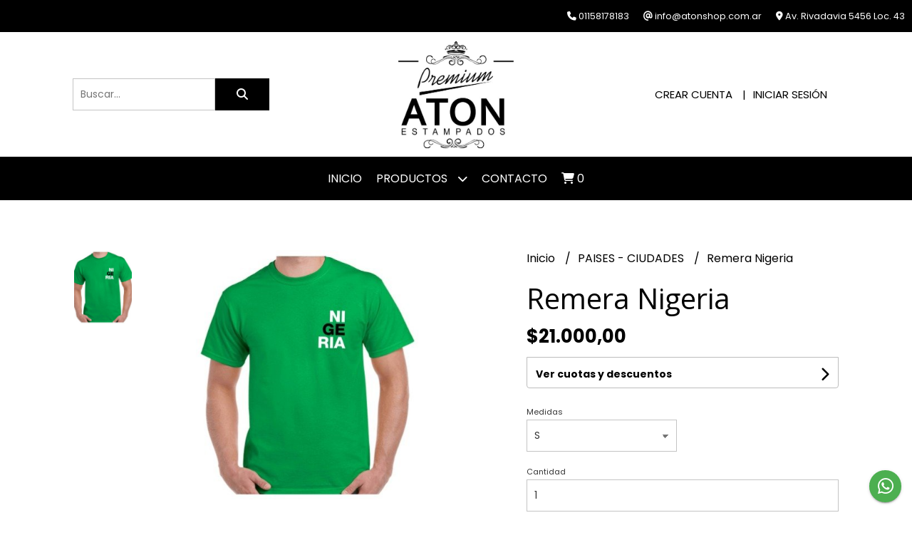

--- FILE ---
content_type: text/html; charset=UTF-8
request_url: https://www.atonshop.ar/paises-ciudades/remera-nigeria
body_size: 21274
content:
<!DOCTYPE html>
<html lang="es">
<head> 
    <meta charset="UTF-8">
    <meta name="viewport" content="width=device-width,user-scalable=no,initial-scale=1.0,minimum-scale=1.0,maximum-scale=1.0"/>
    <meta name="csrf-token" content="5rHMZvn3dkgb40or5d4t8qujlMFvMon7jIU47nW0">
    <meta http-equiv="X-UA-Compatible" content="ie=edge">
            <meta name="p:domain_verify" content="81142c2a4ce960180f4303a7214c3258"/>  
        <link rel="canonical" href="https://www.atonshop.ar/paises-ciudades/remera-nigeria">
    <title>Remera Nigeria - ATON SHOP</title>
     
    <meta name="description" content="REMERA UNISEX CALIDAD PEINADA 24.1NO ENCOJENO DECOLORANO SE SALE LA ESTAMPA CON LOS LAVADOSPRECIO Y CALIDAD!TALLES:T1.46x63 ST2.48x66 MT3.52x69 LT4.54x72 XLT5.58x75 XXLT6.60x77 XXX">
    <meta property="og:url" content="https://www.atonshop.ar/paises-ciudades/remera-nigeria"/>
    <meta property="og:type" content="product"/> 
    <meta property="og:title" content="Remera Nigeria"/>
    <meta property="og:description" content="REMERA UNISEX CALIDAD PEINADA 24.1NO ENCOJENO DECOLORANO SE SALE LA ESTAMPA CON LOS LAVADOSPRECIO Y CALIDAD!TALLES:T1.46x63 ST2.48x66 MT3.52x69 LT4.54x72 XLT5.58x75 XXLT6.60x77 XXX"/>
    <meta property="og:image" content="https://d22fxaf9t8d39k.cloudfront.net/c1f8f4b2d71c971296be0e3edb8ee301a29b1152a994e0150fa40e10ba2ab89a82601.jpeg"/>
                <meta property="product:price:amount" content="21000"/> 
        <meta property="og:price:amount" content="21000"/> 
        <meta property="product:price:currency" content="ARS"/>
        <link rel="stylesheet" href="https://cdn.jsdelivr.net/npm/uikit@3.5.10/dist/css/uikit.min.css" />
    <link rel="stylesheet" href="https://d2gsyhqn7794lh.cloudfront.net/all.min.css" />
    <link rel="stylesheet" href="https://fonts.googleapis.com/css2?family=Open+Sans:wght@300;400;700&family=Poppins:wght@300;400;500;700&display=swap">
    <link rel="shortcut icon" href="https://d22fxaf9t8d39k.cloudfront.net/ffcb2a52da69eee606b79f294659ec21fd9f9a7f2ddd98d3c4909295b7e9d0dc82601.png"/>
    <style type="text/css">
        .uk-h1, .uk-h2, .uk-h3, .uk-h4, .uk-h5, .uk-h6, .uk-heading-2xlarge, .uk-heading-large, .uk-heading-medium, .uk-heading-small, .uk-heading-xlarge, h1, h2, h3, h4, h5, h6 
        { 
            font-family: 'Open Sans', sans-serif; 
        }
        html, body, p, span, .field__label, .field__input, .field__textarea, .field__select 
        { 
            font-family: 'Poppins', sans-serif; 
        }
        .background--primary, .background--primary-hover:hover
        { 
            background-color: #000000; 
        } 
        .text--primary, .text--primary-hover:hover, body
        { 
            color: #000000; 
        }
        .contrast_text--primary, .contrast_text--primary-hover:hover
        { 
            color: #ffffff; 
        }
        .background--secondary, .background--secondary-hover:hover
        { 
            background-color: #1c1c1c; 
        } 
        .text--secondary, .text--secondary-hover:hover
        { 
            color: #1c1c1c; 
        }
        .contrast_text--secondary, .contrast_text--secondary-hover:hover
        { 
            color: #ffffff; 
        }
        .checkbox__check:checked::before
        {
            border: solid #000000;
        }
        .checkbox__check:checked,.checkbox__check:checked:focus
        {
            border: 1px solid #000000; 
        }
        .checkbox__check:checked + .checkout__label-text
        {
            color: #000000;
        }
        .border--primary
        {
            border: solid #000000; 
        }
        .border-radius
        {
            border-radius: 0px;
        }
        .field__input.border-radius, .field__select.border-radius, .field__textarea.border-radius
        {
            border-radius: 0px;
        }
        .field__input.border-radius.field__input--right-button
        {
            border-top-right-radius: 0px;
            border-bottom-right-radius: 0px;
        }
    </style>
    <link rel="stylesheet" href="https://d2op8dwcequzql.cloudfront.net/assets/1.35.0/templates/elegant/css/style.css"/>
                <script async src="https://www.googletagmanager.com/gtag/js?id=G-KN9K9ETW54"></script>
        <script>
            window.dataLayer = window.dataLayer || [];
            function gtag(){ dataLayer.push(arguments); }
            gtag('js', new Date());
            gtag('config', "G-KN9K9ETW54");
        </script>
                <script>
!function(f,b,e,v,n,t,s)
{if(f.fbq)return;n=f.fbq=function(){n.callMethod?
n.callMethod.apply(n,arguments):n.queue.push(arguments)};
if(!f._fbq)f._fbq=n;n.push=n;n.loaded=!0;n.version='2.0';
n.queue=[];t=b.createElement(e);t.async=!0;
t.src=v;s=b.getElementsByTagName(e)[0];
s.parentNode.insertBefore(t,s)}(window, document,'script',
'https://connect.facebook.net/en_US/fbevents.js');
fbq('init', '432281748390947');
fbq('track', 'PageView');
</script>
<noscript><img height="1" width="1" style="display:none"
src="https://www.facebook.com/tr?id=432281748390947&ev=PageView&noscript=1"
/></noscript>  
                </script><script async src="https://www.googletagmanager.com/gtag/js?id=UA-111054313-1"></script>
<script>
  window.dataLayer = window.dataLayer || [];
  function gtag(){dataLayer.push(arguments);}
  gtag('js', new Date());

  gtag('config', 'UA-111054313-1');
</script>
<meta name="facebook-domain-verification" content="sqn72flfjfh3fr4vmsmavvk1xh5chm" />

<meta name="p:domain_verify" content="81142c2a4ce960180f4303a7214c3258"/>  
    </head>
<body>

    
    <div id="mobile-menu-sidenav" class="mobile-menu-sidenav" uk-offcanvas="overlay: true; flip: false; mode: slide">
    <div class="mobile-menu-sidenav__offcanvas-bar uk-offcanvas-bar uk-offcanvas-bar--desktop-small uk-offcanvas-bar--mobile-small text--primary">
        <button class="mobile-menu-sidenav__offcanvas-close uk-offcanvas-close text--primary" type="button" uk-close></button>
        <div class="mobile-menu-sidenav__menu">
                <ul class="mobile-menu-sidenav__list uk-nav-default uk-nav-parent-icon" uk-nav>
                    <li class="mobile-menu-sidenav__list-item">
                        <a href="https://www.atonshop.ar" class="mobile-menu-sidenav__item-link">Inicio</a>
                    </li>
                    <li class="mobile-menu-sidenav__list-item uk-parent">
                        <a href="/productos" class="mobile-menu-sidenav__item-link">Productos</a>
                                                    <ul class="mobile-menu-sidenav__sublist uk-nav-default uk-nav-sub uk-nav-parent-icon" uk-nav>
                <li class="mobile-menu-sidenav__list-item">
            <a href="https://www.atonshop.ar/productos" class="mobile-menu-sidenav__item-link">
                Ver todo en Productos
            </a>
        </li>
                                            <li class="mobile-menu-sidenav__list-item">
                    <a href="https://www.atonshop.ar/airbag-prendas" class="mobile-menu-sidenav__item-link">
                        AIRBAG PRENDAS
                    </a>
                </li>
                                                            <li class="mobile-menu-sidenav__list-item">
                    <a href="https://www.atonshop.ar/animales-ecologia" class="mobile-menu-sidenav__item-link">
                        ANIMALES - ECOLOGIA
                    </a>
                </li>
                                                            <li class="mobile-menu-sidenav__list-item">
                    <a href="https://www.atonshop.ar/aton-grafica" class="mobile-menu-sidenav__item-link">
                        ATON GRAFICA
                    </a>
                </li>
                                                            <li class="mobile-menu-sidenav__list-item">
                    <a href="https://www.atonshop.ar/autos-motos-aviones" class="mobile-menu-sidenav__item-link">
                        AUTOS-MOTOS-AVIONES
                    </a>
                </li>
                                                            <li class="mobile-menu-sidenav__list-item">
                    <a href="https://www.atonshop.ar/bodys-bebes" class="mobile-menu-sidenav__item-link">
                        BODYS BEBES
                    </a>
                </li>
                                                            <li class="mobile-menu-sidenav__list-item">
                    <a href="https://www.atonshop.ar/breaking-bad" class="mobile-menu-sidenav__item-link">
                        BREAKING BAD
                    </a>
                </li>
                                                            <li class="mobile-menu-sidenav__list-item">
                    <a href="https://www.atonshop.ar/buenos-aires" class="mobile-menu-sidenav__item-link">
                        BUENOS AIRES
                    </a>
                </li>
                                                            <li class="mobile-menu-sidenav__list-item">
                    <a href="https://www.atonshop.ar/buzos" class="mobile-menu-sidenav__item-link">
                        BUZOS
                    </a>
                </li>
                                                            <li class="mobile-menu-sidenav__list-item">
                    <a href="https://www.atonshop.ar/calzas" class="mobile-menu-sidenav__item-link">
                        CALZAS
                    </a>
                </li>
                                                            <li class="mobile-menu-sidenav__list-item">
                    <a href="https://www.atonshop.ar/cine-tv-superheroes" class="mobile-menu-sidenav__item-link">
                        CINE - TV - SUPERHEROES
                    </a>
                </li>
                                                            <li class="mobile-menu-sidenav__list-item">
                    <a href="https://www.atonshop.ar/combos-remeras" class="mobile-menu-sidenav__item-link">
                        COMBOS REMERAS
                    </a>
                </li>
                                                            <li class="mobile-menu-sidenav__list-item">
                    <a href="https://www.atonshop.ar/covid-19" class="mobile-menu-sidenav__item-link">
                        COVID 19
                    </a>
                </li>
                                                            <li class="mobile-menu-sidenav__list-item">
                    <a href="https://www.atonshop.ar/cumpleanos-regalos" class="mobile-menu-sidenav__item-link">
                        CUMPLEAÑOS - REGALOS
                    </a>
                </li>
                                                            <li class="mobile-menu-sidenav__list-item">
                    <a href="https://www.atonshop.ar/despedida-egresados" class="mobile-menu-sidenav__item-link">
                        DESPEDIDA - EGRESADOS
                    </a>
                </li>
                                                            <li class="mobile-menu-sidenav__list-item">
                    <a href="https://www.atonshop.ar/deportes" class="mobile-menu-sidenav__item-link">
                        DEPORTES
                    </a>
                </li>
                                                            <li class="mobile-menu-sidenav__list-item">
                    <a href="https://www.atonshop.ar/dia-del-padre" class="mobile-menu-sidenav__item-link">
                        DIA DEL PADRE
                    </a>
                </li>
                                                            <li class="mobile-menu-sidenav__list-item">
                    <a href="https://www.atonshop.ar/dia-de-la-madre" class="mobile-menu-sidenav__item-link">
                        DIA DE LA MADRE
                    </a>
                </li>
                                                            <li class="mobile-menu-sidenav__list-item">
                    <a href="https://www.atonshop.ar/dia-del-amigo" class="mobile-menu-sidenav__item-link">
                        DIA DEL AMIGO
                    </a>
                </li>
                                                            <li class="mobile-menu-sidenav__list-item">
                    <a href="https://www.atonshop.ar/dibujitos-animados" class="mobile-menu-sidenav__item-link">
                        DIBUJITOS ANIMADOS
                    </a>
                </li>
                                                            <li class="mobile-menu-sidenav__list-item">
                    <a href="https://www.atonshop.ar/dj-disco" class="mobile-menu-sidenav__item-link">
                        DJ - DISCO
                    </a>
                </li>
                                                            <li class="mobile-menu-sidenav__list-item">
                    <a href="https://www.atonshop.ar/embarazadas" class="mobile-menu-sidenav__item-link">
                        EMBARAZADAS
                    </a>
                </li>
                                                            <li class="mobile-menu-sidenav__list-item">
                    <a href="https://www.atonshop.ar/enamorados" class="mobile-menu-sidenav__item-link">
                        ENAMORADOS
                    </a>
                </li>
                                                            <li class="mobile-menu-sidenav__list-item">
                    <a href="https://www.atonshop.ar/famosos" class="mobile-menu-sidenav__item-link">
                        FAMOSOS
                    </a>
                </li>
                                                            <li class="mobile-menu-sidenav__list-item">
                    <a href="https://www.atonshop.ar/frases" class="mobile-menu-sidenav__item-link">
                        FRASES
                    </a>
                </li>
                                                            <li class="mobile-menu-sidenav__list-item">
                    <a href="https://www.atonshop.ar/gamers-y-disenadores" class="mobile-menu-sidenav__item-link">
                        GAMERS Y DISEÑADORES
                    </a>
                </li>
                                                            <li class="mobile-menu-sidenav__list-item">
                    <a href="https://www.atonshop.ar/gorras" class="mobile-menu-sidenav__item-link">
                        GORRAS
                    </a>
                </li>
                                                            <li class="mobile-menu-sidenav__list-item">
                    <a href="https://www.atonshop.ar/graciosas" class="mobile-menu-sidenav__item-link">
                        GRACIOSAS
                    </a>
                </li>
                                                            <li class="mobile-menu-sidenav__list-item">
                    <a href="https://www.atonshop.ar/halloween" class="mobile-menu-sidenav__item-link">
                        HALLOWEEN
                    </a>
                </li>
                                                            <li class="mobile-menu-sidenav__list-item">
                    <a href="https://www.atonshop.ar/i-love" class="mobile-menu-sidenav__item-link">
                        I LOVE
                    </a>
                </li>
                                                            <li class="mobile-menu-sidenav__list-item">
                    <a href="https://www.atonshop.ar/la-casa-de-papel" class="mobile-menu-sidenav__item-link">
                        LA CASA DE PAPEL
                    </a>
                </li>
                                                            <li class="mobile-menu-sidenav__list-item">
                    <a href="https://www.atonshop.ar/los-simpsons" class="mobile-menu-sidenav__item-link">
                        LOS SIMPSONS
                    </a>
                </li>
                                                            <li class="mobile-menu-sidenav__list-item">
                    <a href="https://www.atonshop.ar/malvinas-argentinas" class="mobile-menu-sidenav__item-link">
                        MALVINAS ARGENTINAS
                    </a>
                </li>
                                                            <li class="mobile-menu-sidenav__list-item">
                    <a href="https://www.atonshop.ar/mario-bros-prendas" class="mobile-menu-sidenav__item-link">
                        MARIO BROS PRENDAS
                    </a>
                </li>
                                                            <li class="mobile-menu-sidenav__list-item">
                    <a href="https://www.atonshop.ar/me-recibi" class="mobile-menu-sidenav__item-link">
                        ME RECIBI
                    </a>
                </li>
                                                            <li class="mobile-menu-sidenav__list-item">
                    <a href="https://www.atonshop.ar/musica-rock-cumbia-kpop" class="mobile-menu-sidenav__item-link">
                        MUSICA ROCK - CUMBIA - KPOP
                    </a>
                </li>
                                                            <li class="mobile-menu-sidenav__list-item">
                    <a href="https://www.atonshop.ar/navidad" class="mobile-menu-sidenav__item-link">
                        NAVIDAD
                    </a>
                </li>
                                                            <li class="mobile-menu-sidenav__list-item">
                    <a href="https://www.atonshop.ar/new-york" class="mobile-menu-sidenav__item-link">
                        NEW YORK
                    </a>
                </li>
                                                            <li class="mobile-menu-sidenav__list-item">
                    <a href="https://www.atonshop.ar/ninos" class="mobile-menu-sidenav__item-link">
                        NIÑOS
                    </a>
                </li>
                                                            <li class="mobile-menu-sidenav__list-item">
                    <a href="https://www.atonshop.ar/ositos-underwear" class="mobile-menu-sidenav__item-link">
                        OSITOS UNDERWEAR
                    </a>
                </li>
                                                            <li class="mobile-menu-sidenav__list-item">
                    <a href="https://www.atonshop.ar/pablo-escobar" class="mobile-menu-sidenav__item-link">
                        PABLO ESCOBAR
                    </a>
                </li>
                                                            <li class="mobile-menu-sidenav__list-item">
                    <a href="https://www.atonshop.ar/paises-ciudades" class="mobile-menu-sidenav__item-link">
                        PAISES - CIUDADES
                    </a>
                </li>
                                                            <li class="mobile-menu-sidenav__list-item">
                    <a href="https://www.atonshop.ar/politica" class="mobile-menu-sidenav__item-link">
                        POLITICA
                    </a>
                </li>
                                                            <li class="mobile-menu-sidenav__list-item">
                    <a href="https://www.atonshop.ar/productos-lisos" class="mobile-menu-sidenav__item-link">
                        PRODUCTOS LISOS
                    </a>
                </li>
                                                            <li class="mobile-menu-sidenav__list-item">
                    <a href="https://www.atonshop.ar/retro-remeras" class="mobile-menu-sidenav__item-link">
                        RETRO REMERAS
                    </a>
                </li>
                                                            <li class="mobile-menu-sidenav__list-item">
                    <a href="https://www.atonshop.ar/starbucks-coffee" class="mobile-menu-sidenav__item-link">
                        STARBUCKS COFFEE
                    </a>
                </li>
                                                            <li class="mobile-menu-sidenav__list-item">
                    <a href="https://www.atonshop.ar/star-wars" class="mobile-menu-sidenav__item-link">
                        STAR WARS
                    </a>
                </li>
                                                            <li class="mobile-menu-sidenav__list-item">
                    <a href="https://www.atonshop.ar/sublimados" class="mobile-menu-sidenav__item-link">
                        SUBLIMADOS
                    </a>
                </li>
                                                            <li class="mobile-menu-sidenav__list-item">
                    <a href="https://www.atonshop.ar/keep-calm" class="mobile-menu-sidenav__item-link">
                        KEEP CALM
                    </a>
                </li>
                        </ul>                                            </li>
                                                                                    <li class="mobile-menu-sidenav__list-item">
                            <a href="#contact-modal" class="mobile-menu-sidenav__item-link" uk-toggle>Contacto</a>
                        </li>
                                        <li class="mobile-menu-sidenav__list-item mobile-menu-sidenav__list-item--divider"></li>
                                            <li class="mobile-menu-sidenav__list-item">
                            <a href="#register-modal" class="mobile-menu-sidenav__item-link" uk-toggle>Crear cuenta</a>
                        </li>
                        <li class="mobile-menu-sidenav__list-item">
                            <a href="#login-modal" class="mobile-menu-sidenav__item-link" uk-toggle>Iniciar sesión</a>
                        </li>
                                                            </ul>
            </div>
    </div>
</div>    

    
        

    
    <div class="header-contact uk-visible@s background--primary">
        <ul class="header-contact__list">
                            <li class="header-contact__list-item contrast_text--primary">
                    <i class="fas fa-phone"></i> 01158178183
                </li>
                        <li class="header-contact__list-item contrast_text--primary">
                <i class="fas fa-at"></i> info@atonshop.com.ar
            </li>
                            <li class="header-contact__list-item contrast_text--primary">
                    <i class="fas fa-map-marker-alt"></i> Av. Rivadavia 5456 Loc. 43
                </li>
                    </ul>
    </div>
    

    <div class="header uk-container">

        
        <div class="header-search header__left uk-flex uk-flex-center uk-flex-middle">
            <form method="GET" action="/search" class="header-search__form uk-flex-1">
                <div class="uk-grid-collapse uk-flex-center uk-grid" uk-grid>
                    <div class="uk-width-1-2@s uk-width-3-5">
                        <div class="field field--search">
                            <input type="text" name="q" min-length="2" id="search" class="field__input border-radius header-search__input field__input--right-button" autocomplete="off" placeholder="Buscar..." required/>
                        </div>
                    </div>
                    <div class="uk-width-auto@s uk-width-auto">
                        <button type="submit" id="search-btn" class="button uk-button-input--no-radius button--full background--primary background--primary-hover contrast_text--primary contrast_text--primary-hover uk-button uk-button-input border-radius"  data-label="&lt;i class=&quot;fas fa-search&quot;&gt;&lt;/i&gt;" data-spinner-ratio="0.75" >
     
        <i class="fas fa-search"></i>
    </button>                    </div>
                </div>
            </form>
        </div>
        

        
        <div class="header-logo header__center uk-flex uk-flex-center uk-flex-middle">
             
                <a href="https://www.atonshop.ar" class="header-logo__link">
                    <img src="https://d22fxaf9t8d39k.cloudfront.net/26a6c9306c70d54146440b15586d4a709d35d47615e69f8b28012745b5080fc582601.jpeg" class="header-logo__image" alt="Logo"/>
                </a>
                    </div>
        

        
        <div class="header-top__user header__right uk-flex uk-flex-center uk-flex-middle">
            <ul class="header-top__user-list uk-flex uk-flex-row">
                                    <li class="user-list__item text--primary">
                        <a href="#register-modal" class="user-list__link" uk-toggle>Crear cuenta</a>
                    </li>
                    <li class="user-list__item text--primary">
                        <a href="#login-modal" class="user-list__link" uk-toggle>Iniciar sesión</a>
                    </li>
                            </ul>
        </div>
        

    </div>

    
    <div class="header-menu background--primary">
        <div class="uk-container">
            
            <nav class="header-menu__desktop uk-flex uk-flex-middle uk-flex-center uk-flex-wrap uk-visible@m">
                <ul class="header-menu__desktop-list uk-flex uk-flex-middle uk-flex-wrap">
                    <li class="desktop-list__item contrast_text--primary">
                        <a href="https://www.atonshop.ar" class="desktop-list__link">
                            Inicio
                        </a>
                    </li>
                    <li class="desktop-list__item contrast_text--primary">
                        <a href="/productos" class="desktop-list__link">Productos <i class="desktop-list__down-icon contrast_text--primary fas fa-chevron-down"></i></a>
                                                    <ul class="nav first background--primary">
                                        <li class="desktop-list__subitem contrast_text--primary">
                    <a href="https://www.atonshop.ar/airbag-prendas" class="desktop-list__link">
                        AIRBAG PRENDAS
                    </a>
                </li>
                                                            <li class="desktop-list__subitem contrast_text--primary">
                    <a href="https://www.atonshop.ar/animales-ecologia" class="desktop-list__link">
                        ANIMALES - ECOLOGIA
                    </a>
                </li>
                                                            <li class="desktop-list__subitem contrast_text--primary">
                    <a href="https://www.atonshop.ar/aton-grafica" class="desktop-list__link">
                        ATON GRAFICA
                    </a>
                </li>
                                                            <li class="desktop-list__subitem contrast_text--primary">
                    <a href="https://www.atonshop.ar/autos-motos-aviones" class="desktop-list__link">
                        AUTOS-MOTOS-AVIONES
                    </a>
                </li>
                                                            <li class="desktop-list__subitem contrast_text--primary">
                    <a href="https://www.atonshop.ar/bodys-bebes" class="desktop-list__link">
                        BODYS BEBES
                    </a>
                </li>
                                                            <li class="desktop-list__subitem contrast_text--primary">
                    <a href="https://www.atonshop.ar/breaking-bad" class="desktop-list__link">
                        BREAKING BAD
                    </a>
                </li>
                                                            <li class="desktop-list__subitem contrast_text--primary">
                    <a href="https://www.atonshop.ar/buenos-aires" class="desktop-list__link">
                        BUENOS AIRES
                    </a>
                </li>
                                                            <li class="desktop-list__subitem contrast_text--primary">
                    <a href="https://www.atonshop.ar/buzos" class="desktop-list__link">
                        BUZOS
                    </a>
                </li>
                                                            <li class="desktop-list__subitem contrast_text--primary">
                    <a href="https://www.atonshop.ar/calzas" class="desktop-list__link">
                        CALZAS
                    </a>
                </li>
                                                            <li class="desktop-list__subitem contrast_text--primary">
                    <a href="https://www.atonshop.ar/cine-tv-superheroes" class="desktop-list__link">
                        CINE - TV - SUPERHEROES
                    </a>
                </li>
                                                            <li class="desktop-list__subitem contrast_text--primary">
                    <a href="https://www.atonshop.ar/combos-remeras" class="desktop-list__link">
                        COMBOS REMERAS
                    </a>
                </li>
                                                            <li class="desktop-list__subitem contrast_text--primary">
                    <a href="https://www.atonshop.ar/covid-19" class="desktop-list__link">
                        COVID 19
                    </a>
                </li>
                                                            <li class="desktop-list__subitem contrast_text--primary">
                    <a href="https://www.atonshop.ar/cumpleanos-regalos" class="desktop-list__link">
                        CUMPLEAÑOS - REGALOS
                    </a>
                </li>
                                                            <li class="desktop-list__subitem contrast_text--primary">
                    <a href="https://www.atonshop.ar/despedida-egresados" class="desktop-list__link">
                        DESPEDIDA - EGRESADOS
                    </a>
                </li>
                                                            <li class="desktop-list__subitem contrast_text--primary">
                    <a href="https://www.atonshop.ar/deportes" class="desktop-list__link">
                        DEPORTES
                    </a>
                </li>
                                                            <li class="desktop-list__subitem contrast_text--primary">
                    <a href="https://www.atonshop.ar/dia-del-padre" class="desktop-list__link">
                        DIA DEL PADRE
                    </a>
                </li>
                                                            <li class="desktop-list__subitem contrast_text--primary">
                    <a href="https://www.atonshop.ar/dia-de-la-madre" class="desktop-list__link">
                        DIA DE LA MADRE
                    </a>
                </li>
                                                            <li class="desktop-list__subitem contrast_text--primary">
                    <a href="https://www.atonshop.ar/dia-del-amigo" class="desktop-list__link">
                        DIA DEL AMIGO
                    </a>
                </li>
                                                            <li class="desktop-list__subitem contrast_text--primary">
                    <a href="https://www.atonshop.ar/dibujitos-animados" class="desktop-list__link">
                        DIBUJITOS ANIMADOS
                    </a>
                </li>
                                                            <li class="desktop-list__subitem contrast_text--primary">
                    <a href="https://www.atonshop.ar/dj-disco" class="desktop-list__link">
                        DJ - DISCO
                    </a>
                </li>
                                                            <li class="desktop-list__subitem contrast_text--primary">
                    <a href="https://www.atonshop.ar/embarazadas" class="desktop-list__link">
                        EMBARAZADAS
                    </a>
                </li>
                                                            <li class="desktop-list__subitem contrast_text--primary">
                    <a href="https://www.atonshop.ar/enamorados" class="desktop-list__link">
                        ENAMORADOS
                    </a>
                </li>
                                                            <li class="desktop-list__subitem contrast_text--primary">
                    <a href="https://www.atonshop.ar/famosos" class="desktop-list__link">
                        FAMOSOS
                    </a>
                </li>
                                                            <li class="desktop-list__subitem contrast_text--primary">
                    <a href="https://www.atonshop.ar/frases" class="desktop-list__link">
                        FRASES
                    </a>
                </li>
                                                            <li class="desktop-list__subitem contrast_text--primary">
                    <a href="https://www.atonshop.ar/gamers-y-disenadores" class="desktop-list__link">
                        GAMERS Y DISEÑADORES
                    </a>
                </li>
                                                            <li class="desktop-list__subitem contrast_text--primary">
                    <a href="https://www.atonshop.ar/gorras" class="desktop-list__link">
                        GORRAS
                    </a>
                </li>
                                                            <li class="desktop-list__subitem contrast_text--primary">
                    <a href="https://www.atonshop.ar/graciosas" class="desktop-list__link">
                        GRACIOSAS
                    </a>
                </li>
                                                            <li class="desktop-list__subitem contrast_text--primary">
                    <a href="https://www.atonshop.ar/halloween" class="desktop-list__link">
                        HALLOWEEN
                    </a>
                </li>
                                                            <li class="desktop-list__subitem contrast_text--primary">
                    <a href="https://www.atonshop.ar/i-love" class="desktop-list__link">
                        I LOVE
                    </a>
                </li>
                                                            <li class="desktop-list__subitem contrast_text--primary">
                    <a href="https://www.atonshop.ar/la-casa-de-papel" class="desktop-list__link">
                        LA CASA DE PAPEL
                    </a>
                </li>
                                                            <li class="desktop-list__subitem contrast_text--primary">
                    <a href="https://www.atonshop.ar/los-simpsons" class="desktop-list__link">
                        LOS SIMPSONS
                    </a>
                </li>
                                                            <li class="desktop-list__subitem contrast_text--primary">
                    <a href="https://www.atonshop.ar/malvinas-argentinas" class="desktop-list__link">
                        MALVINAS ARGENTINAS
                    </a>
                </li>
                                                            <li class="desktop-list__subitem contrast_text--primary">
                    <a href="https://www.atonshop.ar/mario-bros-prendas" class="desktop-list__link">
                        MARIO BROS PRENDAS
                    </a>
                </li>
                                                            <li class="desktop-list__subitem contrast_text--primary">
                    <a href="https://www.atonshop.ar/me-recibi" class="desktop-list__link">
                        ME RECIBI
                    </a>
                </li>
                                                            <li class="desktop-list__subitem contrast_text--primary">
                    <a href="https://www.atonshop.ar/musica-rock-cumbia-kpop" class="desktop-list__link">
                        MUSICA ROCK - CUMBIA - KPOP
                    </a>
                </li>
                                                            <li class="desktop-list__subitem contrast_text--primary">
                    <a href="https://www.atonshop.ar/navidad" class="desktop-list__link">
                        NAVIDAD
                    </a>
                </li>
                                                            <li class="desktop-list__subitem contrast_text--primary">
                    <a href="https://www.atonshop.ar/new-york" class="desktop-list__link">
                        NEW YORK
                    </a>
                </li>
                                                            <li class="desktop-list__subitem contrast_text--primary">
                    <a href="https://www.atonshop.ar/ninos" class="desktop-list__link">
                        NIÑOS
                    </a>
                </li>
                                                            <li class="desktop-list__subitem contrast_text--primary">
                    <a href="https://www.atonshop.ar/ositos-underwear" class="desktop-list__link">
                        OSITOS UNDERWEAR
                    </a>
                </li>
                                                            <li class="desktop-list__subitem contrast_text--primary">
                    <a href="https://www.atonshop.ar/pablo-escobar" class="desktop-list__link">
                        PABLO ESCOBAR
                    </a>
                </li>
                                                            <li class="desktop-list__subitem contrast_text--primary">
                    <a href="https://www.atonshop.ar/paises-ciudades" class="desktop-list__link">
                        PAISES - CIUDADES
                    </a>
                </li>
                                                            <li class="desktop-list__subitem contrast_text--primary">
                    <a href="https://www.atonshop.ar/politica" class="desktop-list__link">
                        POLITICA
                    </a>
                </li>
                                                            <li class="desktop-list__subitem contrast_text--primary">
                    <a href="https://www.atonshop.ar/productos-lisos" class="desktop-list__link">
                        PRODUCTOS LISOS
                    </a>
                </li>
                                                            <li class="desktop-list__subitem contrast_text--primary">
                    <a href="https://www.atonshop.ar/retro-remeras" class="desktop-list__link">
                        RETRO REMERAS
                    </a>
                </li>
                                                            <li class="desktop-list__subitem contrast_text--primary">
                    <a href="https://www.atonshop.ar/starbucks-coffee" class="desktop-list__link">
                        STARBUCKS COFFEE
                    </a>
                </li>
                                                            <li class="desktop-list__subitem contrast_text--primary">
                    <a href="https://www.atonshop.ar/star-wars" class="desktop-list__link">
                        STAR WARS
                    </a>
                </li>
                                                            <li class="desktop-list__subitem contrast_text--primary">
                    <a href="https://www.atonshop.ar/sublimados" class="desktop-list__link">
                        SUBLIMADOS
                    </a>
                </li>
                                                            <li class="desktop-list__subitem contrast_text--primary">
                    <a href="https://www.atonshop.ar/keep-calm" class="desktop-list__link">
                        KEEP CALM
                    </a>
                </li>
                        </ul>                                            </li>
                                                                                                        <li class="desktop-list__item contrast_text--primary">
                            <a href="#contact-modal" class="desktop-list__link" uk-toggle>
                                Contacto
                            </a>
                        </li>
                                        <li class="desktop-list__item desktop-list__item--cart contrast_text--primary">
                        <a href="#" uk-toggle="target: #cart-sidenav" class="desktop-list__link">
                            <i class="contrast_text--primary fas fa-shopping-cart"></i>
                            <span class="cart-qty contrast_text--primary">0</span>
                        </a>
                    </li>
                </ul>
            </nav>
            
            
            
            <nav class="header-menu__mobile uk-flex uk-flex-middle uk-flex-between uk-hidden@m">
                <div class="mobile__hamburger">
                    <a href="#" class="mobile__hamburger-btn contrast_text--primary" uk-toggle="target: #mobile-menu-sidenav"><i class="fas fa-bars contrast_text--primary"></i></a>
                </div>
                <div class="mobile__actions">
                    <ul class="mobile__actions-list uk-flex uk-flex-row uk-flex-middle">
                        <li class="actions-list__item text--primary">
                            <a href="#" uk-toggle="target: #cart-sidenav" class="actions-list__item contrast_text--primary">
                                <i class="contrast_text--primary fas fa-shopping-cart"></i>
                                <span class="cart-qty contrast_text--primary">0</span>
                            </a>
                        </li>
                    </ul>
                </div>
            </nav>
            
        </div>
    </div>
    

    
        <section class="product-vip uk-container uk-section-block--m uk-section-block--half">
        <div class="product-vip__container uk-grid-large uk-flex-center uk-grid" uk-grid>
            
                            <div class="product-vip__left-container uk-width-1-2@s uk-width-1-1">
                    <div class="uk-grid-small uk-grid" uk-grid>
                        <div class="uk-width-1-6@m uk-visible@m">
                            <div class="product-vip__images-scroll-container">
                                                                <div class="product-vip__images-grid">
                                    <ul class="product-vip__images-grid-list">
                                                                                    <li class="product-vip__images-grid-list-item" data-index=0>
                                                <img data-src="https://d22fxaf9t8d39k.cloudfront.net/c1f8f4b2d71c971296be0e3edb8ee301a29b1152a994e0150fa40e10ba2ab89a82601.jpeg" 
                                                class="product-vip__images-grid-mini-image lazy-image" 
                                                alt="Miniatura de producto - 0">
                                            </li>
                                         
                                    </ul>
                                </div>
                                                            </div>
                        </div>
                        <div class="uk-width-5-6@m uk-width-1-1">
                            <div class="product__vip-images-grid-wrapper">
                                <div uk-lightbox>
                                    <a class="product-vip__images-grid-full-image-lightbox" href="https://d22fxaf9t8d39k.cloudfront.net/c1f8f4b2d71c971296be0e3edb8ee301a29b1152a994e0150fa40e10ba2ab89a82601.jpeg">
                                        <img src="https://d22fxaf9t8d39k.cloudfront.net/c1f8f4b2d71c971296be0e3edb8ee301a29b1152a994e0150fa40e10ba2ab89a82601.jpeg" class="product-vip__images-grid-full-image">
                                    </a>
                                                                            <a href="https://d22fxaf9t8d39k.cloudfront.net/c1f8f4b2d71c971296be0e3edb8ee301a29b1152a994e0150fa40e10ba2ab89a82601.jpeg"></a>
                                     
                                </div>
                            </div>
                        </div>
                         <div class="uk-width-1-1 uk-hidden@m">
                            <div class="product-vip__images-scroll-container-horizontal">
                                                                <div class="product-vip__images-grid-horizontal">
                                    <ul class="product-vip__images-grid-list uk-flex uk-flex-row">
                                                                                    <li class="product-vip__images-grid-list-item" data-index=0>
                                                <img data-src="https://d22fxaf9t8d39k.cloudfront.net/c1f8f4b2d71c971296be0e3edb8ee301a29b1152a994e0150fa40e10ba2ab89a82601.jpeg" class="product-vip__images-grid-mini-image lazy-image" alt="Miniatura de producto - 0">
                                            </li>
                                         
                                    </ul>
                                </div>
                                                            </div>
                        </div>
                    </div>
                    <div class="product-vip__description uk-visible@m ql-container">
                        <p>REMERA UNISEX CALIDAD PEINADA 24.1</p><p>NO ENCOJE</p><p>NO DECOLORA</p><p>NO SE SALE LA ESTAMPA CON LOS LAVADOS</p><p>PRECIO Y CALIDAD!</p><p><br></p><p>TALLES:</p><p>T1.46x63 S</p><p>T2.48x66 M</p><p>T3.52x69 L</p><p>T4.54x72 XL</p><p>T5.58x75 XXL</p><p>T6.60x77 XXXL</p><p><br></p><p>POR TALLES DE NIÑO O MUJER CONSULTE A NUESTRO WHATSAPP MEDIDAS.</p><p>SI TIENE DUDAS DE LOS TALLES O ES PARA REGALO, PIDA 1 TALLE MAS. SOLO CAMBIAN UNOS CM ENTRE TALLE Y TALLE.</p>
                    </div>
                </div>
                        
            
            <div class="product-vip__right-container uk-width-2-5@m uk-width-1-1">
                <div class="uk-child-width-1-1 uk-grid" uk-grid>
                    <div>
                        <ul class="product-vip__breadcrumb breadcrumb">
                            <li class="breadcrumb__item">
                                <a href="https://www.atonshop.ar" class="breadcrumb__link text--primary text--primary-hover">
                                    Inicio
                                </a>
                            </li>
                                                            <li class="breadcrumb__item">
                                    <a href="https://www.atonshop.ar/paises-ciudades" class="breadcrumb__link text--primary text--primary-hover">
                                        PAISES - CIUDADES
                                    </a>
                                </li>
                                                        <li class="breadcrumb__item">
                                <a href="https://www.atonshop.ar" class="breadcrumb__link text--primary text--primary-hover">
                                    Remera Nigeria
                                </a>
                            </li>
                        </ul>
                        <h1 class="product-vip__title text--primary">Remera Nigeria</h1>
                         
                            <p class="product-vip__price uk-flex uk-flex-middle text--primary">
                                <span class="product-vip__price-value">
                                                                        $21.000,00
                                </span>
                                                            </p>
                                                                                                                                                                                <div class="product-vip__payment-offers-container" style="border-radius: 4px 4px 4px 4px;">
                                    
                                    <div class="product-vip__show-payment-offers-box" style="display: none;">
                                        <p class="product-vip__show-payment-offers-text text--primary">
                                            <a href="#" class="product-vip__show-payment-offers-link text--primary">
                                                Ver cuotas y descuentos
                                                <span class="product-vip__show-payment-offers-loading"></span>
                                            </a>
                                        </p>
                                        <i class="fa fa-chevron-right fa-lg product-vip__show-payment-offers-icon" aria-hidden="true"></i>
                                    </div>
                                </div>
                                                                                                                                <div class="product-vip__fields uk-child-width-1-1 uk-grid" uk-grid>
                                                                    <div>
                                        <form method="POST" action="#" id="add_to_cart-form">
                                            <input type="hidden" name="product" value="4553150">
                                            <input type="hidden" name="stock" value="10456396">
                                            <div id="add_to_cart-msg"></div>
                                                                                            <div class="uk-child-width-1-2 uk-grid-small uk-grid" uk-grid>
                                                                                                            <div>
                                                            <div class="field field--atributos-0">
            <label class="field__label field__label--atributos-0" for="atributos-0">Medidas</label>
        <select name="atributos-0" id="atributos-0" class="field__select border-radius product-vip__attribute" data-message="" data-required="1">
                    <option value="S">S</option>
                    <option value="M">M</option>
                    <option value="L">L</option>
                    <option value="XL">XL</option>
                    <option value="XXL">XXL</option>
                    <option value="XXXL">XXXL</option>
            </select>
    <p class="field__message field__message--atributos-0"></p>
</div>                                                        </div>
                                                                                                    </div>
                                                                                        <div class="uk-child-width-1-1 uk-grid-small uk-grid" uk-grid>
                                                <div>
                                                    <div class="field field--quantity">
            <label class="field__label field__label--quantity" for="quantity">Cantidad</label>
                <input type="number" name="quantity" id="quantity" class="field__input border-radius" value="1" data-regex="/^[1-9]{1}([0-9]?)*$/" data-message="Ingrese una cantidad válida"  data-required="1"/>
        <p class="field__message field__message--quantity"></p>
</div>                                                </div>
                                                                                                <div>
                                                    <button type="submit" id="add_to_cart-btn" class="button button--full background--primary background--primary-hover contrast_text--primary contrast_text--primary-hover uk-button uk-button-input border-radius"  data-label="Agregar al carrito" data-spinner-ratio="0.75" >
     
        Agregar al carrito
    </button>                                                </div>
                                            </div>
                                        </form>
                                    </div>
                                                                            <div>
                                            <form method="GET" action="#" id="shipment_cost-form">
                                                <div class="uk-grid-collapse uk-grid" uk-grid>
                                                                                                            <div class="uk-width-1-1">
                                                            <div class="product-vip__alert-box">
                                                                <p class="product-vip__alert-text">
                                                                    <span uk-icon="icon: info; ratio: 0.9;"></span>
                                                                    Compra con envío y recibilo en tu Domicilio o Sucursal!
                                                                </p>
                                                            </div>
                                                        </div>
                                                                                                        <div class="uk-width-1-1">
                                                        <p class="product-vip__shipment-cost-title text--primary">
                                                            <i class="fas fa-truck"></i>
                                                            Calculá el costo de envío
                                                        </p>
                                                    </div>
                                                    <div class="uk-width-3-5">
                                                        <div class="field field--shipment_cost-cp">
         
        <input type="number" name="shipment_cost-cp" id="shipment_cost-cp" class="field__input border-radius field__input--right-button" data-regex="/^[1-9]{1}[0-9]{3}$/" data-message="Ingrese un código postal válido" placeholder="Código postal" data-required="0"/>
        <p class="field__message field__message--shipment_cost-cp"></p>
</div>                                                    </div>
                                                    <div class="uk-width-2-5">
                                                        <button type="submit" id="shipment_cost-btn" class="button uk-button-input--no-radius uk-button-input-outline button--full background--primary background--primary-hover contrast_text--primary contrast_text--primary-hover uk-button uk-button-input border-radius"  data-label="Calcular" data-spinner-ratio="0.75" >
     
        Calcular
    </button>                                                    </div>
                                                    <div class="uk-width-1-1">
                                                        <div class="product-vip__shipping-results uk-grid-small uk-child-width-1-1 uk-grid" uk-grid></div>
                                                    </div>
                                                </div>
                                            </form>        
                                        </div>
                                                                                                </div>
                                            </div>
                </div>
            </div>
            
            <div class="uk-width-1-1 uk-hidden@m">
                <div class="product-vip__description ql-container">
                    <p>REMERA UNISEX CALIDAD PEINADA 24.1</p><p>NO ENCOJE</p><p>NO DECOLORA</p><p>NO SE SALE LA ESTAMPA CON LOS LAVADOS</p><p>PRECIO Y CALIDAD!</p><p><br></p><p>TALLES:</p><p>T1.46x63 S</p><p>T2.48x66 M</p><p>T3.52x69 L</p><p>T4.54x72 XL</p><p>T5.58x75 XXL</p><p>T6.60x77 XXXL</p><p><br></p><p>POR TALLES DE NIÑO O MUJER CONSULTE A NUESTRO WHATSAPP MEDIDAS.</p><p>SI TIENE DUDAS DE LOS TALLES O ES PARA REGALO, PIDA 1 TALLE MAS. SOLO CAMBIAN UNOS CM ENTRE TALLE Y TALLE.</p>
                </div>
            </div>
        </div>
    </section>
     
    <div id="promotions-modal" class="modal" uk-modal>
    <div class="modal__dialog uk-modal-dialog">
        <form id="promotions-form" action="#" method="POST">
            <div class="modal__header uk-modal-header">
                <button class="modal__close text--primary text--primary-hover uk-modal-close-default" type="button" uk-close></button>
                <p class="modal__title uk-modal-title text--primary">Métodos de pago y financiación</p>
                            </div>
            <div class="modal__body uk-modal-body" uk-overflow-auto>
                <div id="promotions-alert"></div>
                <div id="promotions-modal-content">
                    <div class="uk-container">
            <ul id="promotions-payment-methods" uk-accordion="multiple: true">
            </ul>
       </div>
                </div>
            </div>
                    </form>
    </div>
</div>     
    

    
    <div id="login-modal" class="modal" uk-modal>
    <div class="modal__dialog uk-modal-dialog">
        <form id="login-form" action="#" method="POST">
            <div class="modal__header uk-modal-header">
                <button class="modal__close text--primary text--primary-hover uk-modal-close-default" type="button" uk-close></button>
                <p class="modal__title uk-modal-title text--primary">Iniciar sesión</p>
                            </div>
            <div class="modal__body uk-modal-body" >
                <div id="login-alert"></div>
                <div id="login-modal-content">
                    <div class="uk-grid-small uk-child-width-1-1" uk-grid>
            <div>
                <div class="field field--login_email">
            <label class="field__label field__label--login_email" for="login_email">Email</label>
         
        <input type="email" name="login_email" id="login_email" class="field__input border-radius" data-regex="/^[\w\-\.]+\@[a-zA-Z0-9\.\-]+\.[a-zA-z]{2,7}$/" data-message="Ingrese un email válido"  data-required="1"/>
        <p class="field__message field__message--login_email"></p>
</div>            </div>
            <div>
                <div class="field field--login_password">
            <label class="field__label field__label--login_password" for="login_password">Contraseña</label>
         
        <input type="password" name="login_password" id="login_password" class="field__input border-radius" data-regex="/^.{6,12}$/" data-message="Ingrese una contraseña válida [6-12 caracteres de longitud]"  data-required="1"/>
        <p class="field__message field__message--login_password"></p>
</div>            </div>
            <div>
                <p class="login__message text--primary text--primary-hover uk-text-right">
                    Ha olvidado su contraseña? <a href="#recover-modal" class="login__link text--primary-hover" uk-toggle>Recuperar</a>
                </p>
                <p class="login__message text--primary text--primary-hover uk-text-right">
                    Aún no tiene cuenta? <a href="#register-modal" class="login__link text--primary-hover" uk-toggle>Crear cuenta</a>
                </p>
            </div>
        </div>
                </div>
            </div>
                            <div id="login-modal-footer" class="modal__footer uk-modal-footer uk-flex uk-flex-right">
                    <button type="submit" id="login-btn" class="button button--half background--primary background--primary-hover contrast_text--primary contrast_text--primary-hover uk-button uk-button-normal border-radius"  data-label="Ingresar" data-spinner-ratio="0.75" >
     
        Ingresar
    </button>
                </div>
                    </form>
    </div>
</div>

 
<div id="recover-modal" class="modal" uk-modal>
    <div class="modal__dialog uk-modal-dialog">
        <form id="recover-form" action="#" method="POST">
            <div class="modal__header uk-modal-header">
                <button class="modal__close text--primary text--primary-hover uk-modal-close-default" type="button" uk-close></button>
                <p class="modal__title uk-modal-title text--primary">Recuperar contraseña</p>
                            </div>
            <div class="modal__body uk-modal-body" >
                <div id="recover-alert"></div>
                <div id="recover-modal-content">
                    <div class="field field--recover_email">
            <label class="field__label field__label--recover_email" for="recover_email">Email</label>
         
        <input type="email" name="recover_email" id="recover_email" class="field__input border-radius" data-regex="/^[\w\-\.]+\@[a-zA-Z0-9\.\-]+\.[a-zA-z]{2,7}$/" data-message="Ingrese un email válido"  data-required="1"/>
        <p class="field__message field__message--recover_email"></p>
</div>
                </div>
            </div>
                            <div id="recover-modal-footer" class="modal__footer uk-modal-footer uk-flex uk-flex-right">
                    <button type="submit" id="recover-btn" class="button button--half background--primary background--primary-hover contrast_text--primary contrast_text--primary-hover uk-button uk-button-normal border-radius"  data-label="Recuperar" data-spinner-ratio="0.75" >
     
        Recuperar
    </button>
                </div>
                    </form>
    </div>
</div>

 
<div id="register-modal" class="modal" uk-modal>
    <div class="modal__dialog uk-modal-dialog">
        <form id="register-form" action="#" method="POST">
            <div class="modal__header uk-modal-header">
                <button class="modal__close text--primary text--primary-hover uk-modal-close-default" type="button" uk-close></button>
                <p class="modal__title uk-modal-title text--primary">Crear cuenta</p>
                            </div>
            <div class="modal__body uk-modal-body" uk-overflow-auto>
                <div id="register-alert"></div>
                <div id="register-modal-content">
                    <div class="uk-grid-small" uk-grid>
            <div class="uk-width-1-2">
                <div class="field field--register_name">
            <label class="field__label field__label--register_name" for="register_name">Nombre</label>
         
        <input type="text" name="register_name" id="register_name" class="field__input border-radius" data-regex="/^(?=.{2,45}$)([a-zA-Zá-úÁ-Ú](\s[a-zA-Zá-úÁ-Ú])?(\s)?)*$/" data-message="Ingrese un nombre válido"  data-required="1"/>
        <p class="field__message field__message--register_name"></p>
</div>            </div>
            <div class="uk-width-1-2">
                <div class="field field--register_surname">
            <label class="field__label field__label--register_surname" for="register_surname">Apellido</label>
         
        <input type="text" name="register_surname" id="register_surname" class="field__input border-radius" data-regex="/^(?=.{2,45}$)([a-zA-Zá-úÁ-Ú](\s[a-zA-Zá-úÁ-Ú])?(\s)?)*$/" data-message="Ingrese un apellido válido"  data-required="1"/>
        <p class="field__message field__message--register_surname"></p>
</div>            </div>
            <div class="uk-width-1-1">
                <div class="field field--register_email">
            <label class="field__label field__label--register_email" for="register_email">Email</label>
         
        <input type="email" name="register_email" id="register_email" class="field__input border-radius" data-regex="/^[\w\-\.]+\@[a-zA-Z0-9\.\-]+\.[a-zA-z]{2,7}$/" data-message="Ingrese un email válido"  data-required="1"/>
        <p class="field__message field__message--register_email"></p>
</div>            </div>
            <div class="uk-width-1-1">
                <div class="field field--register_phone">
            <label class="field__label field__label--register_phone" for="register_phone">Teléfono (opcional)</label>
         
        <input type="tel" name="register_phone" id="register_phone" class="field__input border-radius" data-regex="/^((\+)?(54|549)?(\s)?(\()?(0)?(?!15)((11)(\))?[\-\s]{0,3}(15)?[\-\s]{0,3}[\d]{4}[\-\s]{0,3}[\d]{4}|(2|3)[\d]{2}(\))?[\-\s]{0,3}(15)?[\-\s]{0,3}[\d]{3}[\-\s]{0,3}[\d]{4}|(2|3)[\d]{3}(\))?[\-\s]{0,3}(15)?[\-\s]{0,3}[\d]{3}[\-\s]{0,3}[\d]{3})|[\+\(]{0,2}(56|569|598|595|55|52|57|58|51|591)[\s\-\(\)]{0,3}[\d]{1}[\s\-\(\)]{0,3}[\d]{1,3}[\s\-\)]{0,3}[\d]{3}[\s\-\)]{0,3}[\d]{3,4})$/" data-message="Ingrese un número de teléfono válido con código de area"  data-required="0"/>
        <p class="field__message field__message--register_phone"></p>
</div>            </div>
            <div class="uk-width-1-2">
                <div class="field field--register_password">
            <label class="field__label field__label--register_password" for="register_password">Contraseña</label>
         
        <input type="password" name="register_password" id="register_password" class="field__input border-radius" data-regex="/^.{6,12}$/" data-message="Ingrese una contraseña válida [6-12 caracteres de longitud]"  data-required="1"/>
        <p class="field__message field__message--register_password"></p>
</div>            </div>
            <div class="uk-width-1-2">
                <div class="field field--register_repeat_password">
            <label class="field__label field__label--register_repeat_password" for="register_repeat_password">Repetir contraseña</label>
         
        <input type="password" name="register_repeat_password" id="register_repeat_password" class="field__input border-radius" data-regex="/^.{6,12}$/" data-message="Ingrese una contraseña válida [6-12 caracteres de longitud]"  data-required="1"/>
        <p class="field__message field__message--register_repeat_password"></p>
</div>            </div>
        </div>
                </div>
            </div>
                            <div id="register-modal-footer" class="modal__footer uk-modal-footer uk-flex uk-flex-right">
                    <button type="submit" id="register-btn" class="button button--half background--primary background--primary-hover contrast_text--primary contrast_text--primary-hover uk-button uk-button-normal border-radius"  data-label="Crear cuenta" data-spinner-ratio="0.75" >
     
        Crear cuenta
    </button>
                </div>
                    </form>
    </div>
</div>

 
<div id="wholesaler-modal" class="modal" uk-modal>
    <div class="modal__dialog uk-modal-dialog">
        <form id="wholesaler-form" action="#" method="POST">
            <div class="modal__header uk-modal-header">
                <button class="modal__close text--primary text--primary-hover uk-modal-close-default" type="button" uk-close></button>
                <p class="modal__title uk-modal-title text--primary">Solicitar cuenta mayorista</p>
                                    <p class="modal__subtitle uk-text-justify">Usted solicitará una cuenta mayorista para poder acceder a nuestra lista de productos mayoristas. Esta solicitud será revisada a la brevedad y será notificado por email cuando la verificación haya concluído.</p>
                            </div>
            <div class="modal__body uk-modal-body" uk-overflow-auto>
                <div id="wholesaler-alert"></div>
                <div id="wholesaler-modal-content">
                    <div class="uk-grid-small" uk-grid>
            <div class="uk-width-1-2">
                <div class="field field--wholesaler_name">
            <label class="field__label field__label--wholesaler_name" for="wholesaler_name">Nombre</label>
         
        <input type="text" name="wholesaler_name" id="wholesaler_name" class="field__input border-radius" data-regex="/^(?=.{2,45}$)([a-zA-Zá-úÁ-Ú](\s[a-zA-Zá-úÁ-Ú])?(\s)?)*$/" data-message="Ingrese un nombre válido"  data-required="1"/>
        <p class="field__message field__message--wholesaler_name"></p>
</div>            </div>
            <div class="uk-width-1-2">
                <div class="field field--wholesaler_surname">
            <label class="field__label field__label--wholesaler_surname" for="wholesaler_surname">Apellido</label>
         
        <input type="text" name="wholesaler_surname" id="wholesaler_surname" class="field__input border-radius" data-regex="/^(?=.{2,45}$)([a-zA-Zá-úÁ-Ú](\s[a-zA-Zá-úÁ-Ú])?(\s)?)*$/" data-message="Ingrese un apellido válido"  data-required="1"/>
        <p class="field__message field__message--wholesaler_surname"></p>
</div>            </div>
            <div class="uk-width-1-1">
                <div class="field field--wholesaler_email">
            <label class="field__label field__label--wholesaler_email" for="wholesaler_email">Email</label>
         
        <input type="email" name="wholesaler_email" id="wholesaler_email" class="field__input border-radius" data-regex="/^[\w\-\.]+\@[a-zA-Z0-9\.\-]+\.[a-zA-z]{2,7}$/" data-message="Ingrese un email válido"  data-required="1"/>
        <p class="field__message field__message--wholesaler_email"></p>
</div>            </div>
            <div class="uk-width-1-1">
                <div class="field field--wholesaler_phone">
            <label class="field__label field__label--wholesaler_phone" for="wholesaler_phone">Teléfono</label>
         
        <input type="tel" name="wholesaler_phone" id="wholesaler_phone" class="field__input border-radius" data-regex="/^((\+)?(54|549)?(\s)?(\()?(0)?(?!15)((11)(\))?[\-\s]{0,3}(15)?[\-\s]{0,3}[\d]{4}[\-\s]{0,3}[\d]{4}|(2|3)[\d]{2}(\))?[\-\s]{0,3}(15)?[\-\s]{0,3}[\d]{3}[\-\s]{0,3}[\d]{4}|(2|3)[\d]{3}(\))?[\-\s]{0,3}(15)?[\-\s]{0,3}[\d]{3}[\-\s]{0,3}[\d]{3})|[\+\(]{0,2}(56|569|598|595|55|52|57|58|51|591)[\s\-\(\)]{0,3}[\d]{1}[\s\-\(\)]{0,3}[\d]{1,3}[\s\-\)]{0,3}[\d]{3}[\s\-\)]{0,3}[\d]{3,4})$/" data-message="Ingrese un número de teléfono válido con código de area"  data-required="1"/>
        <p class="field__message field__message--wholesaler_phone"></p>
</div>            </div>
            <div class="uk-width-1-2">
                <div class="field field--wholesaler_password">
            <label class="field__label field__label--wholesaler_password" for="wholesaler_password">Contraseña</label>
         
        <input type="password" name="wholesaler_password" id="wholesaler_password" class="field__input border-radius" data-regex="/^.{6,12}$/" data-message="Ingrese una contraseña válida [6-12 caracteres de longitud]"  data-required="1"/>
        <p class="field__message field__message--wholesaler_password"></p>
</div>            </div>
            <div class="uk-width-1-2">
                <div class="field field--wholesaler_repeat_password">
            <label class="field__label field__label--wholesaler_repeat_password" for="wholesaler_repeat_password">Repetir contraseña</label>
         
        <input type="password" name="wholesaler_repeat_password" id="wholesaler_repeat_password" class="field__input border-radius" data-regex="/^.{6,12}$/" data-message="Ingrese una contraseña válida [6-12 caracteres de longitud]"  data-required="1"/>
        <p class="field__message field__message--wholesaler_repeat_password"></p>
</div>            </div>
            <div class="uk-width-1-1">
                <div class="field field--wholesaler_message">
    <label class="field__label field__label--wholesaler_message" for="wholesaler_message">Mensaje (opcional)</label>
    <textarea name="wholesaler_message" id="wholesaler_message" class="field__textarea border-radius" data-regex="/^[\s\S]{20,5000}$/" data-message="Ingrese un mensaje válido [Debe contener al menos 20 caracteres]"  data-required="0"/></textarea>
    <p class="field__message field__message--wholesaler_message"></p>
</div>            </div>
        </div>
                </div>
            </div>
                            <div id="wholesaler-modal-footer" class="modal__footer uk-modal-footer uk-flex uk-flex-right">
                    <button type="submit" id="wholesaler-btn" class="button button--half background--primary background--primary-hover contrast_text--primary contrast_text--primary-hover uk-button uk-button-normal border-radius"  data-label="Enviar solicitud" data-spinner-ratio="0.75" >
     
        Enviar solicitud
    </button>
                </div>
                    </form>
    </div>
</div>

 
<div id="contact-modal" class="modal" uk-modal>
    <div class="modal__dialog uk-modal-dialog">
        <form id="contact-form" action="#" method="POST">
            <div class="modal__header uk-modal-header">
                <button class="modal__close text--primary text--primary-hover uk-modal-close-default" type="button" uk-close></button>
                <p class="modal__title uk-modal-title text--primary">Contacto</p>
                            </div>
            <div class="modal__body uk-modal-body" uk-overflow-auto>
                <div id="contact-alert"></div>
                <div id="contact-modal-content">
                    <div class="uk-grid-small" uk-grid>
            <input type="hidden" id="contact_product_id" name="contact_product_id" value="0"/>
            <input type="hidden" id="contact_stk_id" name="contact_stk_id" value="0"/>
            <div class="uk-width-1-1" id="contact__show-product"></div>
            <div class="uk-width-1-1">
                <div class="field field--contact_full_name">
            <label class="field__label field__label--contact_full_name" for="contact_full_name">Nombre completo</label>
         
        <input type="text" name="contact_full_name" id="contact_full_name" class="field__input border-radius" data-regex="/^(?=.{5,90}$)([a-zA-Zá-úÁ-Ú](\s[a-zA-Zá-úÁ-Ú])?(\s)?)*$/" data-message="Ingrese un nombre y apellido válidos"  data-required="1"/>
        <p class="field__message field__message--contact_full_name"></p>
</div>            </div>
            <div class="uk-width-1-2">
                <div class="field field--contact_email">
            <label class="field__label field__label--contact_email" for="contact_email">Email</label>
         
        <input type="email" name="contact_email" id="contact_email" class="field__input border-radius" data-regex="/^[\w\-\.]+\@[a-zA-Z0-9\.\-]+\.[a-zA-z]{2,7}$/" data-message="Ingrese un email válido"  data-required="1"/>
        <p class="field__message field__message--contact_email"></p>
</div>            </div>
            <div class="uk-width-1-2">
                <div class="field field--contact_phone">
            <label class="field__label field__label--contact_phone" for="contact_phone">Teléfono (opcional)</label>
         
        <input type="tel" name="contact_phone" id="contact_phone" class="field__input border-radius" data-regex="/^((\+)?(54|549)?(\s)?(\()?(0)?(?!15)((11)(\))?[\-\s]{0,3}(15)?[\-\s]{0,3}[\d]{4}[\-\s]{0,3}[\d]{4}|(2|3)[\d]{2}(\))?[\-\s]{0,3}(15)?[\-\s]{0,3}[\d]{3}[\-\s]{0,3}[\d]{4}|(2|3)[\d]{3}(\))?[\-\s]{0,3}(15)?[\-\s]{0,3}[\d]{3}[\-\s]{0,3}[\d]{3})|[\+\(]{0,2}(56|569|598|595|55|52|57|58|51|591)[\s\-\(\)]{0,3}[\d]{1}[\s\-\(\)]{0,3}[\d]{1,3}[\s\-\)]{0,3}[\d]{3}[\s\-\)]{0,3}[\d]{3,4})$/" data-message="Ingrese un número de teléfono válido con código de area"  data-required="0"/>
        <p class="field__message field__message--contact_phone"></p>
</div>            </div>
            <div class="uk-width-1-1">
                <div class="field field--contact_message">
    <label class="field__label field__label--contact_message" for="contact_message">Mensaje</label>
    <textarea name="contact_message" id="contact_message" class="field__textarea border-radius" data-regex="/^[\s\S]{20,5000}$/" data-message="Ingrese un mensaje válido [Debe contener al menos 20 caracteres]"  data-required="1"/></textarea>
    <p class="field__message field__message--contact_message"></p>
</div>            </div>
        </div>
                </div>
            </div>
                            <div id="contact-modal-footer" class="modal__footer uk-modal-footer uk-flex uk-flex-right">
                    <button type="submit" id="contact-btn" class="button button--half background--primary background--primary-hover contrast_text--primary contrast_text--primary-hover uk-button uk-button-normal border-radius"  data-label="Enviar" data-spinner-ratio="0.75" >
     
        Enviar
    </button>
                </div>
                    </form>
    </div>
</div>

 
<div id="regret-modal" class="modal" uk-modal>
    <div class="modal__dialog uk-modal-dialog">
        <form id="regret-form" action="#" method="POST">
            <div class="modal__header uk-modal-header">
                <button class="modal__close text--primary text--primary-hover uk-modal-close-default" type="button" uk-close></button>
                <p class="modal__title uk-modal-title text--primary">Solicitud: cancelación de compra</p>
                                    <p class="modal__subtitle uk-text-justify">La solicitud tendrá validez si es realizada dentro de los plazos determinados en la <a target="_blank" rel="noreferrer noreferrer" href="https://www.boletinoficial.gob.ar/detalleAviso/primera/235729/20201005" style="text-decoration: underline;color: blue;">Resolución 424/2020</a> de la Secretaría de Comercio Interior y no se traten de productos exceptuados como productos personalizados y todos los comprendidos en el art. 1116 del Código Civil y Comercial.</p>
                            </div>
            <div class="modal__body uk-modal-body" uk-overflow-auto>
                <div id="regret-alert"></div>
                <div id="regret-modal-content">
                    <div class="uk-grid-small" uk-grid>
            <div class="uk-width-1-1">
                <div class="field field--regret_full_name">
            <label class="field__label field__label--regret_full_name" for="regret_full_name">Nombre completo</label>
         
        <input type="text" name="regret_full_name" id="regret_full_name" class="field__input border-radius" data-regex="/^(?=.{5,90}$)([a-zA-Zá-úÁ-Ú](\s[a-zA-Zá-úÁ-Ú])?(\s)?)*$/" data-message="Ingrese un nombre y apellido válidos"  data-required="1"/>
        <p class="field__message field__message--regret_full_name"></p>
</div>            </div>
            <div class="uk-width-1-1">
                <div class="field field--regret_email">
            <label class="field__label field__label--regret_email" for="regret_email">Email (con el que se realizó la compra)</label>
         
        <input type="email" name="regret_email" id="regret_email" class="field__input border-radius" data-regex="/^[\w\-\.]+\@[a-zA-Z0-9\.\-]+\.[a-zA-z]{2,7}$/" data-message="Ingrese un email válido"  data-required="1"/>
        <p class="field__message field__message--regret_email"></p>
</div>            </div>
            <div class="uk-width-1-1">
                <div class="field field--regret_phone">
            <label class="field__label field__label--regret_phone" for="regret_phone">Teléfono</label>
         
        <input type="tel" name="regret_phone" id="regret_phone" class="field__input border-radius" data-regex="/^((\+)?(54|549)?(\s)?(\()?(0)?(?!15)((11)(\))?[\-\s]{0,3}(15)?[\-\s]{0,3}[\d]{4}[\-\s]{0,3}[\d]{4}|(2|3)[\d]{2}(\))?[\-\s]{0,3}(15)?[\-\s]{0,3}[\d]{3}[\-\s]{0,3}[\d]{4}|(2|3)[\d]{3}(\))?[\-\s]{0,3}(15)?[\-\s]{0,3}[\d]{3}[\-\s]{0,3}[\d]{3})|[\+\(]{0,2}(56|569|598|595|55|52|57|58|51|591)[\s\-\(\)]{0,3}[\d]{1}[\s\-\(\)]{0,3}[\d]{1,3}[\s\-\)]{0,3}[\d]{3}[\s\-\)]{0,3}[\d]{3,4})$/" data-message="Ingrese un número de teléfono válido con código de area"  data-required="1"/>
        <p class="field__message field__message--regret_phone"></p>
</div>            </div>
            <div class="uk-width-1-1">
                <div class="field field--regret_order">
            <label class="field__label field__label--regret_order" for="regret_order">Número de orden sin # (te llegó por email al momento de realizar la compra)</label>
         
        <input type="number" name="regret_order" id="regret_order" class="field__input border-radius" data-regex="/^[1-9]{1}([0-9]?)*$/" data-message="Ingrese un número válido"  data-required="1"/>
        <p class="field__message field__message--regret_order"></p>
</div>            </div>
            <div class="uk-width-1-1">
                <div class="field field--regret_message">
    <label class="field__label field__label--regret_message" for="regret_message">Aclaraciones: información sobre el inconveniente, productos que quieres devolver, dirección de retiro, otras observaciones.</label>
    <textarea name="regret_message" id="regret_message" class="field__textarea border-radius" data-regex="/^[\s\S]{20,5000}$/" data-message="Ingrese un mensaje válido [Debe contener al menos 20 caracteres]"  data-required="1"/></textarea>
    <p class="field__message field__message--regret_message"></p>
</div>            </div>
        </div>
                </div>
            </div>
                            <div id="regret-modal-footer" class="modal__footer uk-modal-footer uk-flex uk-flex-right">
                    <button type="submit" id="regret-btn" class="button button--half background--primary background--primary-hover contrast_text--primary contrast_text--primary-hover uk-button uk-button-normal border-radius"  data-label="Enviar" data-spinner-ratio="0.75" >
     
        Enviar
    </button>
                </div>
                    </form>
    </div>
</div>    

    
    <footer class="footer">
        <div class="footer__top background--secondary">
            <div class="footer__container uk-container">
                <div class="footer__top__items uk-grid-small uk-flex-between" uk-grid>
                    <div class="footer__top__left uk-width-1-2@m uk-width-1-1">
                        <div class="footer__top__item">
                            <h5 class="footer__top__title contrast_text--secondary">Medios de pago</h5>
                            <div class="footer__top__icons uk-flex uk-flex-row uk-flex-wrap">
                                <img src="https://dk0k1i3js6c49.cloudfront.net/applications/logos/payment-icons/1.png" class="footer__top__icon" alt="Medio Pago"> 
    <img src="https://dk0k1i3js6c49.cloudfront.net/applications/logos/payment-icons/mastercard.png" class="footer__top__icon" alt="Medio Pago"> 
    <img src="https://dk0k1i3js6c49.cloudfront.net/applications/logos/payment-icons/visa.png" class="footer__top__icon" alt="Medio Pago"> 
    <img src="https://dk0k1i3js6c49.cloudfront.net/applications/logos/payment-icons/american-express.png" class="footer__top__icon" alt="Medio Pago"> 
    <img src="https://dk0k1i3js6c49.cloudfront.net/applications/logos/payment-icons/naranja.png" class="footer__top__icon" alt="Medio Pago"> 
    <img src="https://dk0k1i3js6c49.cloudfront.net/applications/logos/payment-icons/cabal.png" class="footer__top__icon" alt="Medio Pago"> 
    <img src="https://dk0k1i3js6c49.cloudfront.net/applications/logos/payment-icons/maestro.png" class="footer__top__icon" alt="Medio Pago"> 
    <img src="https://dk0k1i3js6c49.cloudfront.net/applications/logos/payment-icons/diners-club.png" class="footer__top__icon" alt="Medio Pago"> 
    <img src="https://dk0k1i3js6c49.cloudfront.net/applications/logos/payment-icons/nativa.png" class="footer__top__icon" alt="Medio Pago"> 
    <img src="https://dk0k1i3js6c49.cloudfront.net/applications/logos/payment-icons/argencard.png" class="footer__top__icon" alt="Medio Pago"> 
    <img src="https://dk0k1i3js6c49.cloudfront.net/applications/logos/payment-icons/pagofacil.png" class="footer__top__icon" alt="Medio Pago"> 
    <img src="https://dk0k1i3js6c49.cloudfront.net/applications/logos/payment-icons/rapipago.png" class="footer__top__icon" alt="Medio Pago"> 
    <img src="https://dk0k1i3js6c49.cloudfront.net/applications/logos/payment-icons/2.png" class="footer__top__icon" alt="Medio Pago"> 
    <img src="https://dk0k1i3js6c49.cloudfront.net/applications/logos/payment-icons/3.png" class="footer__top__icon" alt="Medio Pago"> 
    <img src="https://dk0k1i3js6c49.cloudfront.net/applications/logos/payment-icons/5.png" class="footer__top__icon" alt="Medio Pago"> 
                            </div>
                        </div>
                        <div class="footer__top__item">
                            <h5 class="footer__top__title contrast_text--secondary">Medios de envío</h5>
                            <div class="footer__top__icons uk-flex uk-flex-row uk-flex-wrap">
                                <img src="https://dk0k1i3js6c49.cloudfront.net/iconos-envio/e-pick.png" class="footer__top__icon" alt="Medio Envio"> 
    <img src="https://dk0k1i3js6c49.cloudfront.net/iconos-envio/andreani.png" class="footer__top__icon" alt="Medio Envio"> 
    <img src="https://dk0k1i3js6c49.cloudfront.net/iconos-envio/oca.png" class="footer__top__icon" alt="Medio Envio"> 
    <img src="https://dk0k1i3js6c49.cloudfront.net/iconos-envio/correo-argentino.png" class="footer__top__icon" alt="Medio Envio"> 
    <img src="https://dk0k1i3js6c49.cloudfront.net/iconos-envio/personalizado.png" class="footer__top__icon" alt="Medio Envio"> 
    <img src="https://dk0k1i3js6c49.cloudfront.net/iconos-envio/retiro-local.png" class="footer__top__icon" alt="Medio Envio"> 
                            </div>
                        </div>
                    </div>
                    <div class="footer__top__right uk-width-1-3@l uk-width-1-2@m uk-width-1-1">
                                                    <div class="footer__top__item">
                                <h5 class="footer__top__title contrast_text--secondary">Nuestras redes sociales</h5>
                                <ul class="footer__top__social-media-list uk-flex uk-flex-row uk-flex-wrap">
                                                                            <li class="footer__top__social-media-item contrast_text--secondary">
                                            <a href="https://facebook.com/atonestampados" class="footer__top__social-media-link" target="_blank">
                                                <i class="fab fa-facebook-f footer__top__social-media-icon"></i>
                                            </a>
                                        </li>
                                                                                                                                                    <li class="footer__top__social-media-item contrast_text--secondary">
                                            <a href="https://instagram.com/atonestampados" class="footer__top__social-media-link" target="_blank">
                                                <i class="fab fa-instagram footer__top__social-media-icon"></i>
                                            </a>
                                        </li>
                                                                                                                                                                                </ul>
                            </div>
                                                <div class="footer__top__item">
                            <h5 class="footer__top__title contrast_text--secondary">Contacto</h5>
                            <div class="footer__top__icons uk-flex uk-flex-row uk-flex-wrap">
                                <ul class="footer__top__info-list uk-flex uk-flex-column">
                                    <li class="footer__top__info-item contrast_text--secondary">
                                        <a href="mailto:info@atonshop.com.ar" class="footer__top__info-link" target="_blank">
                                            <i class="fas fa-envelope footer__top__info-icon"></i> info@atonshop.com.ar
                                        </a>
                                    </li>
                                                                            <li class="footer__top__info-item contrast_text--secondary">
                                            <a href="sms:01158178183" class="footer__top__info-link" target="_blank">
                                                <i class="fas fa-phone footer__top__info-icon"></i> 01158178183
                                            </a>
                                        </li>
                                                                                                                <li class="footer__top__info-item contrast_text--secondary">
                                            <i class="fas fa-map-marker-alt footer__top__info-icon"></i> Av. Rivadavia 5456 Loc. 43
                                        </li>
                                                                        <li class="footer__top__info-item contrast_text--secondary">
                                        <a href="#regret-modal" uk-toggle>
                                            <i class="fas fa-chevron-right footer__top__info-icon"></i> Botón de arrepentimiento
                                        </a>
                                    </li>
                                </ul>
                            </div>
                        </div>
                                                    <div class="footer__top__item">
                                <h5 class="footer__top__title contrast_text--secondary">Newsletter</h5>
                                <form id="newsletter-form" action="#" method="POST">
                                    <div class="uk-grid-collapse" uk-grid>
                                        <div class="uk-width-auto@s uk-width-1-2">
                                            <div class="field field--newsletter_email">
         
        <input type="email" name="newsletter_email" id="newsletter_email" class="field__input border-radius field__input--right-button" data-regex="/^[\w\-\.]+\@[a-zA-Z0-9\.\-]+\.[a-zA-z]{2,7}$/" data-message="Ingrese un email válido" placeholder="Email" data-required="1"/>
        <p class="field__message field__message--newsletter_email"></p>
</div>                                        </div>
                                        <div class="uk-width-auto@s uk-width-1-2">
                                            <button type="submit" id="newsletter-btn" class="button uk-button-input--no-radius button--full background--primary background--primary-hover contrast_text--primary contrast_text--primary-hover uk-button uk-button-input border-radius"  data-label="Suscribirme" data-spinner-ratio="0.75" >
     
        Suscribirme
    </button>                                        </div>
                                    </div>
                                </form>
                            </div>
                                            </div>
                </div>
            </div>
        </div>
        <div class="footer__bottom background--primary">
            <div class="footer__container uk-container">
                <div class="footer__bottom__items uk-flex uk-flex-between">
                    <div class="footer__bottom__copyright uk-flex uk-flex-row uk-flex-middle">
                        <p class="footer__bottom__copyright-text contrast_text--primary">Tienda creada con </p>
                        <a href="https://www.empretienda.com"  target="_blank">
                            <svg class="footer__bottom__copyright-empretienda-logo" width="104px" height="15px" viewBox="0 0 104 15" version="1.1" xmlns="http://www.w3.org/2000/svg" xmlns:xlink="http://www.w3.org/1999/xlink">
                                <g id="Page-1" stroke="none" stroke-width="1" fill="none" fill-rule="evenodd">
                                    <g fill="#ffffff" fill-rule="nonzero">
                                        <g id="Group" transform="translate(19.230769, 0.769231)">
                                            <path d="M19.35,10.2384615 C18.7269231,10.2384615 18.1384615,10.2384615 17.5076923,10.2384615 C17.5076923,10.1192308 17.5076923,10.0115385 17.5076923,9.90384615 C17.5076923,8.66923077 17.5076923,7.43461538 17.5076923,6.2 C17.5076923,6.06923077 17.5076923,5.93846154 17.4923077,5.81153846 C17.4,5.05 17.0038462,4.65769231 16.3269231,4.64615385 C15.6230769,4.63461538 15.1230769,5.06923077 15.0192308,5.79230769 C14.9884615,6.00384615 14.9769231,6.21923077 14.9769231,6.43076923 C14.9730769,7.58076923 14.9769231,8.73461538 14.9769231,9.88461538 C14.9769231,9.99615385 14.9769231,10.1038462 14.9769231,10.2538462 C14.3884615,10.2538462 13.8269231,10.2615385 13.2615385,10.2423077 C13.2153846,10.2423077 13.1384615,10.0807692 13.1384615,9.99615385 C13.1307692,9.03076923 13.1346154,8.06538462 13.1307692,7.1 C13.1307692,6.68076923 13.1384615,6.26538462 13.1230769,5.84615385 C13.0961538,5.16153846 12.7307692,4.74230769 12.1038462,4.65384615 C11.4730769,4.56538462 10.9038462,4.90384615 10.7153846,5.51538462 C10.6346154,5.77692308 10.6,6.06153846 10.6,6.33461538 C10.5884615,7.52307692 10.5961538,8.71153846 10.5961538,9.9 C10.5961538,10.0076923 10.5961538,10.1153846 10.5961538,10.2384615 C9.96923077,10.2384615 9.38076923,10.2384615 8.77307692,10.2384615 C8.77307692,7.87692308 8.77307692,5.53076923 8.77307692,3.16538462 C9.36923077,3.16538462 9.95769231,3.16538462 10.5769231,3.16538462 C10.5884615,3.36538462 10.6,3.57307692 10.6115385,3.85 C11.1538462,3.17307692 11.8346154,2.93461538 12.6076923,2.94230769 C13.3961538,2.95 14.05,3.25 14.4807692,3.90769231 C14.6423077,3.76923077 14.7807692,3.63461538 14.9307692,3.51538462 C15.8,2.85 16.7615385,2.77307692 17.7461538,3.15769231 C18.7038462,3.53076923 19.1576923,4.31923077 19.2961538,5.30384615 C19.3461538,5.65 19.3461538,6.00769231 19.3461538,6.35769231 C19.3538462,7.54615385 19.35,8.73461538 19.35,9.92307692 C19.35,10.0230769 19.35,10.1230769 19.35,10.2384615 Z" id="Path"></path>
                                            <path d="M73.6038462,3.91538462 C73.6038462,2.69615385 73.6038462,1.52307692 73.6038462,0.319230769 C74.2192308,0.319230769 74.8153846,0.319230769 75.4307692,0.319230769 C75.4307692,3.62307692 75.4307692,6.91923077 75.4307692,10.2384615 C74.8346154,10.2384615 74.2461538,10.2384615 73.6192308,10.2384615 C73.6192308,9.99615385 73.6192308,9.75384615 73.6192308,9.50769231 C73.5653846,9.51153846 73.5384615,9.50384615 73.5307692,9.51538462 C72.4807692,10.8346154 69.7230769,10.9269231 68.4,8.8 C67.2038462,6.87692308 67.8923077,4.25 69.8423077,3.28076923 C71.0269231,2.69230769 72.6576923,2.86923077 73.4923077,3.84230769 C73.5076923,3.86153846 73.5346154,3.86923077 73.6038462,3.91538462 Z M69.6538462,6.7 C69.6538462,7.87692308 70.4846154,8.71153846 71.6461538,8.70384615 C72.7846154,8.69615385 73.6076923,7.85384615 73.6076923,6.69230769 C73.6076923,5.52692308 72.7884615,4.69615385 71.6384615,4.69615385 C70.4692308,4.69615385 69.6538462,5.51923077 69.6538462,6.7 Z" id="Shape"></path>
                                            <path d="M22.7538462,9.44230769 C22.7538462,10.6923077 22.7538462,11.8769231 22.7538462,13.0807692 C22.1423077,13.0807692 21.5538462,13.0807692 20.9384615,13.0807692 C20.9384615,9.78461538 20.9384615,6.48846154 20.9384615,3.16923077 C21.5307692,3.16923077 22.1269231,3.16923077 22.7538462,3.16923077 C22.7538462,3.41538462 22.7538462,3.65 22.7538462,3.86538462 C23.1192308,3.63076923 23.45,3.34615385 23.8307692,3.18461538 C25.2038462,2.60769231 26.8038462,3.07307692 27.7461538,4.28076923 C28.8230769,5.66153846 28.8115385,7.73846154 27.7423077,9.12692308 C26.4730769,10.7653846 23.9884615,10.8769231 22.7538462,9.44230769 Z M22.7576923,6.65769231 C22.7423077,7.83846154 23.5576923,8.69230769 24.7076923,8.70384615 C25.8538462,8.71538462 26.6961538,7.88846154 26.7115385,6.73461538 C26.7269231,5.56153846 25.9230769,4.71153846 24.7884615,4.69615385 C23.6038462,4.67692308 22.7730769,5.48461538 22.7576923,6.65769231 Z" id="Shape"></path>
                                            <path d="M82.5769231,3.92307692 C82.5769231,3.65 82.5769231,3.41923077 82.5769231,3.16923077 C83.1923077,3.16923077 83.7846154,3.16923077 84.4,3.16923077 C84.4,5.52307692 84.4,7.87307692 84.4,10.2423077 C83.8,10.2423077 83.2115385,10.2423077 82.5884615,10.2423077 C82.5884615,9.99615385 82.5884615,9.75 82.5884615,9.48461538 C82.5269231,9.50384615 82.4961538,9.50769231 82.4846154,9.52307692 C81.4653846,10.7538462 78.9730769,10.9115385 77.5769231,9.10769231 C76.1346154,7.24230769 76.7153846,4.36153846 78.7423077,3.31153846 C79.9653846,2.67692308 81.6115385,2.87692308 82.4653846,3.85384615 C82.4807692,3.87307692 82.5076923,3.88076923 82.5769231,3.92307692 Z M80.5769231,4.69615385 C79.4307692,4.7 78.6192308,5.53076923 78.6192308,6.7 C78.6192308,7.86153846 79.4423077,8.7 80.5846154,8.70384615 C81.7384615,8.70769231 82.5807692,7.85769231 82.5769231,6.69230769 C82.5730769,5.52307692 81.7423077,4.69230769 80.5769231,4.69615385 Z" id="Shape"></path>
                                            <path d="M53.2384615,7.44615385 C53.4269231,8.13846154 53.8538462,8.53076923 54.4807692,8.68846154 C55.3038462,8.89615385 56.0846154,8.82692308 56.7384615,8.2 C56.7846154,8.15384615 56.9,8.12307692 56.9461538,8.14615385 C57.4,8.39615385 57.8461538,8.65769231 58.3461538,8.94615385 C58.1076923,9.19230769 57.9153846,9.42692308 57.6884615,9.62307692 C56.2269231,10.8923077 53.2230769,10.7461538 51.95,8.88846154 C50.9346154,7.40384615 51.1346154,5.16538462 52.4269231,3.95 C53.7653846,2.69230769 55.9384615,2.57692308 57.3307692,3.73461538 C58.4384615,4.65384615 58.8038462,5.87307692 58.6384615,7.27692308 C58.6153846,7.48461538 58.4769231,7.44615385 58.3576923,7.44615385 C56.7692308,7.44615385 55.1846154,7.44615385 53.5961538,7.44615385 C53.4884615,7.44615385 53.3884615,7.44615385 53.2384615,7.44615385 Z M56.8307692,6.01923077 C56.6769231,5.39230769 56.3653846,4.94230769 55.7923077,4.73076923 C55.0538462,4.46153846 54.35,4.53846154 53.7346154,5.06153846 C53.4038462,5.34230769 53.2076923,5.78076923 53.2769231,6.01923077 C54.4461538,6.01923077 55.6076923,6.01923077 56.8307692,6.01923077 Z" id="Shape"></path>
                                            <path d="M2.01153846,7.44615385 C2.18846154,8.06923077 2.55,8.46538462 3.10384615,8.63846154 C3.97692308,8.91153846 4.80769231,8.86538462 5.51923077,8.19615385 C5.56923077,8.15 5.69230769,8.13076923 5.75,8.16153846 C6.18846154,8.4 6.61923077,8.65384615 7.07692308,8.91923077 C7.03461538,8.99230769 7.00769231,9.05769231 6.96153846,9.11153846 C6.33076923,9.90384615 5.49615385,10.3269231 4.5,10.4192308 C3.16153846,10.5423077 1.95,10.2576923 1.00384615,9.22692308 C-0.0269230769,8.10384615 -0.226923077,6.23076923 0.519230769,4.85384615 C1.26153846,3.48076923 2.82692308,2.74230769 4.4,2.98461538 C6.37692308,3.28846154 7.67692308,5.08846154 7.42307692,7.23076923 C7.4,7.43846154 7.28461538,7.45 7.11923077,7.45 C5.54230769,7.44615385 3.96538462,7.44615385 2.38461538,7.44615385 C2.28076923,7.44615385 2.16923077,7.44615385 2.01153846,7.44615385 Z M5.58461538,6.01538462 C5.45,5.11153846 4.68846154,4.55 3.69615385,4.59615385 C2.80769231,4.63461538 2.06923077,5.25769231 2.02307692,6.01538462 C3.20769231,6.01538462 4.38846154,6.01538462 5.58461538,6.01538462 Z" id="Shape"></path>
                                            <path d="M36.2538462,7.44615385 C36.4461538,8.13461538 36.8653846,8.52307692 37.4807692,8.68076923 C38.3153846,8.89615385 39.1,8.82692308 39.7653846,8.19230769 C39.8115385,8.14615385 39.9384615,8.13076923 39.9961538,8.16538462 C40.4346154,8.40384615 40.8653846,8.65769231 41.3307692,8.92692308 C41.2576923,9.02692308 41.2038462,9.11923077 41.1346154,9.2 C40.1846154,10.2884615 38.9538462,10.5692308 37.5807692,10.4038462 C35.9769231,10.2115385 34.8,9.17692308 34.4269231,7.63846154 C34.05,6.08846154 34.6192308,4.48846154 35.8576923,3.61153846 C37.0692308,2.75384615 38.8269231,2.69230769 40.0576923,3.52692308 C41.35,4.40384615 41.8076923,5.67307692 41.6653846,7.2 C41.6461538,7.40769231 41.5653846,7.45384615 41.3692308,7.45384615 C39.95,7.44615385 38.5307692,7.45 37.1115385,7.45 C36.8384615,7.44615385 36.5730769,7.44615385 36.2538462,7.44615385 Z M39.8115385,6.01923077 C39.7576923,5.19230769 38.9692308,4.57692308 38.0115385,4.59615385 C37.0769231,4.61538462 36.2884615,5.25 36.2615385,6.01923077 C37.4423077,6.01923077 38.6269231,6.01923077 39.8115385,6.01923077 Z" id="Shape"></path>
                                            <path d="M59.9923077,3.15384615 C60.5961538,3.15384615 61.1807692,3.15384615 61.7923077,3.15384615 C61.8038462,3.37692308 61.8115385,3.59230769 61.8230769,3.82307692 C61.8653846,3.80769231 61.8961538,3.80384615 61.9115385,3.78846154 C62.7461538,2.89230769 63.7769231,2.75 64.8769231,3.10384615 C65.9692308,3.45384615 66.5115385,4.31153846 66.5923077,5.41538462 C66.6653846,6.37692308 66.6307692,7.34230769 66.6384615,8.30769231 C66.6423077,8.88461538 66.6461538,9.45769231 66.6346154,10.0346154 C66.6346154,10.1076923 66.55,10.2423077 66.5038462,10.2461538 C65.95,10.2615385 65.3961538,10.2538462 64.8,10.2538462 C64.8,10.1153846 64.8,10.0076923 64.8,9.9 C64.8,8.68461538 64.8038462,7.46923077 64.7961538,6.25 C64.7961538,6.03076923 64.7807692,5.8 64.7230769,5.58846154 C64.5423077,4.94230769 63.9961538,4.59615385 63.2692308,4.64230769 C62.5076923,4.69230769 61.9884615,5.13846154 61.8653846,5.87307692 C61.8269231,6.1 61.8153846,6.33461538 61.8153846,6.56538462 C61.8115385,7.68076923 61.8115385,8.79230769 61.8115385,9.90769231 C61.8115385,10.0076923 61.8115385,10.1076923 61.8115385,10.2307692 C61.1961538,10.2307692 60.6076923,10.2307692 59.9923077,10.2307692 C59.9923077,7.88461538 59.9923077,5.53461538 59.9923077,3.15384615 Z" id="Path"></path>
                                            <path d="M46.8384615,8.6 C46.8384615,9.12692308 46.8423077,9.61538462 46.8307692,10.1076923 C46.8307692,10.1615385 46.7384615,10.2576923 46.6923077,10.2576923 C46.1,10.2538462 45.4961538,10.3038462 44.9230769,10.2 C43.9807692,10.0307692 43.4692308,9.41153846 43.4269231,8.42307692 C43.3807692,7.38461538 43.3961538,6.34615385 43.3846154,5.30769231 C43.3846154,5.18846154 43.3846154,5.06923077 43.3846154,4.91538462 C42.9653846,4.91538462 42.5730769,4.91538462 42.1615385,4.91538462 C42.1615385,4.31538462 42.1615385,3.75384615 42.1615385,3.14230769 C42.4807692,3.14230769 42.8,3.13076923 43.1192308,3.14615385 C43.3269231,3.15769231 43.3961538,3.08461538 43.3884615,2.87692308 C43.3730769,2.55384615 43.3730769,2.22692308 43.3923077,1.90384615 C43.3961538,1.81923077 43.4730769,1.68461538 43.5461538,1.66153846 C44.0576923,1.49230769 44.5730769,1.34615385 45.0884615,1.19230769 C45.1192308,1.18461538 45.1576923,1.19230769 45.2307692,1.19230769 C45.2307692,1.83846154 45.2307692,2.47692308 45.2307692,3.13846154 C45.7730769,3.13846154 46.2807692,3.13846154 46.8115385,3.13846154 C46.8115385,3.73076923 46.8115385,4.3 46.8115385,4.9 C46.2961538,4.9 45.7807692,4.9 45.2423077,4.9 C45.2384615,5.02307692 45.2307692,5.11153846 45.2307692,5.20384615 C45.2307692,6.04615385 45.2269231,6.89230769 45.2307692,7.73461538 C45.2346154,8.38076923 45.4192308,8.57307692 46.0769231,8.59615385 C46.3153846,8.60384615 46.5538462,8.6 46.8384615,8.6 Z" id="Path"></path>
                                            <path d="M31.7076923,10.2423077 C31.0807692,10.2423077 30.5,10.2423077 29.8923077,10.2423077 C29.8923077,7.88461538 29.8923077,5.53461538 29.8923077,3.16153846 C30.4807692,3.16153846 31.0730769,3.16153846 31.6923077,3.16153846 C31.6923077,3.50384615 31.6923077,3.84230769 31.6923077,4.18076923 C32.2038462,3.38461538 32.9153846,3.01153846 33.8576923,3.00769231 C33.8576923,3.68846154 33.8576923,4.34230769 33.8576923,5.01538462 C33.65,5.02692308 33.45,5.02692308 33.25,5.05384615 C32.2807692,5.19230769 31.7230769,5.80769231 31.7076923,6.78461538 C31.6923077,7.82307692 31.7038462,8.86538462 31.7038462,9.90384615 C31.7076923,10.0076923 31.7076923,10.1115385 31.7076923,10.2423077 Z" id="Path"></path>
                                            <path d="M48.1730769,3.15769231 C48.7884615,3.15769231 49.3692308,3.15769231 49.9730769,3.15769231 C49.9730769,5.52307692 49.9730769,7.87307692 49.9730769,10.2423077 C49.3730769,10.2423077 48.7807692,10.2423077 48.1730769,10.2423077 C48.1730769,7.88076923 48.1730769,5.52692308 48.1730769,3.15769231 Z" id="Path"></path>
                                            <path d="M47.9346154,1.15 C47.9423077,0.534615385 48.4692308,0.0192307692 49.0846154,0.0269230769 C49.6961538,0.0346153846 50.2230769,0.573076923 50.2076923,1.18076923 C50.1923077,1.78076923 49.6769231,2.28461538 49.0692308,2.28846154 C48.4538462,2.29230769 47.9307692,1.76538462 47.9346154,1.15 Z" id="Path"></path>
                                        </g>
                                        <path d="M14.0692308,0.742307692 C14.0692308,0.676923077 14.0576923,0.619230769 14.0461538,0.557692308 C13.9692308,0.238461538 13.6961538,-5.68434189e-14 13.3730769,-5.68434189e-14 L0.696153846,-5.68434189e-14 C0.369230769,-5.68434189e-14 0.1,0.238461538 0.0230769231,0.557692308 C0.00769230769,0.615384615 0,0.676923077 0,0.742307692 L0,14.2384615 C0,14.2461538 0.00384615385,14.2538462 0.00384615385,14.2615385 C0.00384615385,14.2692308 0,14.2769231 0,14.2846154 C0,14.6692308 0.311538462,14.9807692 0.696153846,14.9807692 L13.3692308,14.9807692 C13.7538462,14.9807692 14.0653846,14.6692308 14.0653846,14.2846154 C14.0653846,14.2769231 14.0615385,14.2692308 14.0615385,14.2615385 C14.0615385,14.2538462 14.0653846,14.2461538 14.0653846,14.2384615 L14.0653846,0.742307692 L14.0692308,0.742307692 Z M7.03461538,7.03461538 C9.34230769,7.03461538 11.3923077,5.92307692 12.6730769,4.20384615 L12.6730769,13.5846154 L1.39230769,13.5846154 L1.39230769,4.20769231 C2.67692308,5.92307692 4.72692308,7.03461538 7.03461538,7.03461538 Z" id="Shape"></path>
                                    </g>
                                </g>
                            </svg>
                        </a>
                    </div>
                                            <div class="footer__bottom__datafiscal">
                            <a href="http://qr.afip.gob.ar/?qr=TP2N9ezQf6zPnFQOaeAKNw,," target="_F960AFIPInfo"><img src="https://www.afip.gob.ar/images/f960/DATAWEB.jpg" border="0"></a>
                        </div>
                                    </div>
            </div>
        </div>
    </footer>
    

    
                        <div class="chat">
                <a href="https://wa.me/5491158178183"  target="_blank" >
                    <div class="chat__bubble chat__bubble--whatsapp">
                        <i class="chat__icon fab fa-whatsapp"></i>
                    </div>
                </a>
            </div>
         
        

    
    <div id="cart-sidenav" class="cart-sidenav" uk-offcanvas="overlay: true; flip: true; mode: slide">
    <div class="cart-sidenav__offcanvas-bar uk-offcanvas-bar uk-offcanvas-bar--desktop-medium uk-offcanvas-bar--mobile-full text--primary">
        <button class="cart-sidenav__offcanvas-close uk-offcanvas-close text--primary" type="button" uk-close></button>
        <div class="cart-sidenav__container">
                <div class="cart-sidenav__msg"></div>
                <p class="cart-sidenav__title text--primary">
                    Mi carrito
                </p>
                <div class="cart-sidenav__loader" style="display: none;">
                    <div uk-spinner></div>
                </div>
                <ul class="cart-sidenav__content"></ul>
            </div>
    </div>
</div>    

    
    <script src="https://ajax.googleapis.com/ajax/libs/jquery/3.5.1/jquery.min.js"></script>
    <script src="https://cdn.jsdelivr.net/npm/uikit@3.5.10/dist/js/uikit.min.js"></script>
    <script src="https://cdn.jsdelivr.net/npm/uikit@3.5.10/dist/js/uikit-icons.min.js"></script>
    <script>
        var cdn_products = "https://d22fxaf9t8d39k.cloudfront.net/";
        var cdn_portraits = "https://d22fxaf9t8d39k.cloudfront.net/portadas/";
        var uri = "https://www.atonshop.ar";
        var cart_labels = {"sidenav_title":"Mi carrito","sidenav_empty_cart":"El carrito de compras est\u00e1 vacio","sidenav_exception_cart":"Este carrito no est\u00e1 disponible","sidenav_dynamo_error_cart":"Este carrito no est\u00e1 disponible","sidenav_not_found_cart":"Este carrito no est\u00e1 disponible","sidenav_status_error_cart_empty":"Lamentablemente, nos quedamos sin stock. Te invitamos a seguir recorriendo la tienda, \u00a1tenemos m\u00e1s productos para vos!","sidenav_status_error_cart_sold":"Este carrito no est\u00e1 disponible","sidenav_rebuild_error_cart":"Este carrito no est\u00e1 disponible","sidenav_back_shop":"Volver a la tienda","sidenav_subtotal":"Subtotal","sidenav_total":"Total","sidenav_coupon_add_title":"\u00bfTen\u00e9s un descuento?","sidenav_coupon":"Descuento","sidenav_coupon_remove_button":"Remover cup\u00f3n","sidenav_coupon_button":"Aplicar","sidenav_shipment_title":"Calcul\u00e1 el costo de env\u00edo","sidenav_shipment_button":"Calcular","sidenav_shipment_list_title":"M\u00e9todos de env\u00edo","sidenav_shipment":"Env\u00edo","sidenav_checkout_start_button":"Iniciar compra","sidenav_keep_buying_button":"Seguir comprando","sidenav_shipment_list_change_zip_code":"Cambiar c\u00f3digo postal"};
        var open_cart = 0;
        var pago_online = 1; 
        var products_feed = {"order":0,"filter":0,"masonry":0,"product_subtext":"HASTA 12 CUOTAS","product_subtext_type":0,"product_show_discount":0,"product_subtext_cuotas":3,"product_installments_elegible_amount":0};
        var product_common = {"list_discount_product":":discount con :payment_method","list_discount_product_multiple_payment_methods":":discount con :payment_method","list_discount_product_multiple_payment_methods_table":"Eleg\u00ed c\u00f3mo pagar y obten\u00e9 hasta :discount","list_installments":":installments cuotas sin inter\u00e9s de :amount","list_transfer":":discount de descuento pagando por transferencia bancaria","list_cash":":discount de descuento pagando con efectivo","list_cash_and_transfer":":discount de descuento pagando por transferencia bancaria \u00f3 efectivo","list_cash_and_transfer_not_eq":"Descuento pagando por transferencia bancaria \u00f3 efectivo","list_add_to_cart":"Comprar","list_view_detail":"Ver detalle","wholesale_min_qty":"Cantidad m\u00ednima :qty","wholesale_min_qty_vip_product":"La cantidad m\u00ednima de compra mayorista para este producto es :qty.","wholesale_min_qty_vip_product_extra":"La cantidad m\u00ednima de compra mayorista para este producto es :qty. Adicionalmente, la cantidad m\u00ednima para la opci\u00f3n seleccionada es :qty_selected.","out_of_stock":"SIN STOCK","show_product_label_hover":"Ver m\u00e1s","production_time":"Plazo de entrega aproximado: :time","add_to_cart":"Agregar al carrito","contact_product":"Consultar","show_payment_offers":"Ver cuotas y descuentos","contact_product_title":"Consultar por:","shipment_cost_title":"Calcul\u00e1 el costo de env\u00edo","shipment_cost_button":"Calcular","shipment_free_label":"Gratis","shipment_pay_on_destination":"Pago en destino","shipment_day":":days d\u00eda h\u00e1bil","shipment_days":":days d\u00edas h\u00e1biles","shipment_days_after":"luego de ser despachado","shipment_domicile":"Env\u00edo a domicilio","shipment_office":"Retirar en sucursal del correo","shipment_office_show_more":"Ver todas las sucursales","shipment_point":"Retirar en nuestros puntos","shipment_other":"Otros medios de env\u00edo","product_link_show_more_label":"Ver m\u00e1s","product_modal_show_product_detail":"Ver detalle del producto"};
        var cupones_descuento = 1;
        var alerta_envio = 1;
        var alerta_envio_mensaje = "Compra con envío y recibilo en tu Domicilio o Sucursal!";
        var estado_mayorista = 0;
        var categorias_flatten = [{"idCategorias":3522398,"c_nombre":"AIRBAG PRENDAS","c_google_category_id":166,"c_prefix":"-","c_link_full":"\/airbag-prendas","c_link":"airbag-prendas","c_nombre_full":"AIRBAG PRENDAS","c_padre":null,"padres":[],"hijos":[]},{"idCategorias":820646,"c_nombre":"ANIMALES - ECOLOGIA","c_google_category_id":166,"c_prefix":"-","c_link_full":"\/animales-ecologia","c_link":"animales-ecologia","c_nombre_full":"ANIMALES - ECOLOGIA","c_padre":null,"padres":[],"hijos":[]},{"idCategorias":820631,"c_nombre":"ATON GRAFICA","c_google_category_id":166,"c_prefix":"-","c_link_full":"\/aton-grafica","c_link":"aton-grafica","c_nombre_full":"ATON GRAFICA","c_padre":null,"padres":[],"hijos":[]},{"idCategorias":820647,"c_nombre":"AUTOS-MOTOS-AVIONES","c_google_category_id":166,"c_prefix":"-","c_link_full":"\/autos-motos-aviones","c_link":"autos-motos-aviones","c_nombre_full":"AUTOS-MOTOS-AVIONES","c_padre":null,"padres":[],"hijos":[]},{"idCategorias":820649,"c_nombre":"BODYS BEBES","c_google_category_id":166,"c_prefix":"-","c_link_full":"\/bodys-bebes","c_link":"bodys-bebes","c_nombre_full":"BODYS BEBES","c_padre":null,"padres":[],"hijos":[]},{"idCategorias":2794890,"c_nombre":"BREAKING BAD","c_google_category_id":166,"c_prefix":"-","c_link_full":"\/breaking-bad","c_link":"breaking-bad","c_nombre_full":"BREAKING BAD","c_padre":null,"padres":[],"hijos":[]},{"idCategorias":820622,"c_nombre":"BUENOS AIRES","c_google_category_id":166,"c_prefix":"-","c_link_full":"\/buenos-aires","c_link":"buenos-aires","c_nombre_full":"BUENOS AIRES","c_padre":null,"padres":[],"hijos":[]},{"idCategorias":820635,"c_nombre":"BUZOS","c_google_category_id":166,"c_prefix":"-","c_link_full":"\/buzos","c_link":"buzos","c_nombre_full":"BUZOS","c_padre":null,"padres":[],"hijos":[]},{"idCategorias":820638,"c_nombre":"CALZAS","c_google_category_id":166,"c_prefix":"-","c_link_full":"\/calzas","c_link":"calzas","c_nombre_full":"CALZAS","c_padre":null,"padres":[],"hijos":[]},{"idCategorias":820652,"c_nombre":"CINE - TV - SUPERHEROES","c_google_category_id":166,"c_prefix":"-","c_link_full":"\/cine-tv-superheroes","c_link":"cine-tv-superheroes","c_nombre_full":"CINE - TV - SUPERHEROES","c_padre":null,"padres":[],"hijos":[]},{"idCategorias":820654,"c_nombre":"COMBOS REMERAS","c_google_category_id":166,"c_prefix":"-","c_link_full":"\/combos-remeras","c_link":"combos-remeras","c_nombre_full":"COMBOS REMERAS","c_padre":null,"padres":[],"hijos":[]},{"idCategorias":820671,"c_nombre":"COVID 19","c_google_category_id":166,"c_prefix":"-","c_link_full":"\/covid-19","c_link":"covid-19","c_nombre_full":"COVID 19","c_padre":null,"padres":[],"hijos":[]},{"idCategorias":820656,"c_nombre":"CUMPLEA\u00d1OS - REGALOS","c_google_category_id":166,"c_prefix":"-","c_link_full":"\/cumpleanos-regalos","c_link":"cumpleanos-regalos","c_nombre_full":"CUMPLEA\u00d1OS - REGALOS","c_padre":null,"padres":[],"hijos":[]},{"idCategorias":820658,"c_nombre":"DESPEDIDA - EGRESADOS","c_google_category_id":166,"c_prefix":"-","c_link_full":"\/despedida-egresados","c_link":"despedida-egresados","c_nombre_full":"DESPEDIDA - EGRESADOS","c_padre":null,"padres":[],"hijos":[]},{"idCategorias":820664,"c_nombre":"DEPORTES","c_google_category_id":166,"c_prefix":"-","c_link_full":"\/deportes","c_link":"deportes","c_nombre_full":"DEPORTES","c_padre":null,"padres":[],"hijos":[]},{"idCategorias":820659,"c_nombre":"DIA DEL PADRE","c_google_category_id":166,"c_prefix":"-","c_link_full":"\/dia-del-padre","c_link":"dia-del-padre","c_nombre_full":"DIA DEL PADRE","c_padre":null,"padres":[],"hijos":[]},{"idCategorias":820660,"c_nombre":"DIA DE LA MADRE","c_google_category_id":166,"c_prefix":"-","c_link_full":"\/dia-de-la-madre","c_link":"dia-de-la-madre","c_nombre_full":"DIA DE LA MADRE","c_padre":null,"padres":[],"hijos":[]},{"idCategorias":820661,"c_nombre":"DIA DEL AMIGO","c_google_category_id":166,"c_prefix":"-","c_link_full":"\/dia-del-amigo","c_link":"dia-del-amigo","c_nombre_full":"DIA DEL AMIGO","c_padre":null,"padres":[],"hijos":[]},{"idCategorias":3260346,"c_nombre":"DIBUJITOS ANIMADOS","c_google_category_id":166,"c_prefix":"-","c_link_full":"\/dibujitos-animados","c_link":"dibujitos-animados","c_nombre_full":"DIBUJITOS ANIMADOS","c_padre":null,"padres":[],"hijos":[]},{"idCategorias":820667,"c_nombre":"DJ - DISCO","c_google_category_id":166,"c_prefix":"-","c_link_full":"\/dj-disco","c_link":"dj-disco","c_nombre_full":"DJ - DISCO","c_padre":null,"padres":[],"hijos":[]},{"idCategorias":820629,"c_nombre":"EMBARAZADAS","c_google_category_id":166,"c_prefix":"-","c_link_full":"\/embarazadas","c_link":"embarazadas","c_nombre_full":"EMBARAZADAS","c_padre":null,"padres":[],"hijos":[]},{"idCategorias":820662,"c_nombre":"ENAMORADOS","c_google_category_id":166,"c_prefix":"-","c_link_full":"\/enamorados","c_link":"enamorados","c_nombre_full":"ENAMORADOS","c_padre":null,"padres":[],"hijos":[]},{"idCategorias":820668,"c_nombre":"FAMOSOS","c_google_category_id":166,"c_prefix":"-","c_link_full":"\/famosos","c_link":"famosos","c_nombre_full":"FAMOSOS","c_padre":null,"padres":[],"hijos":[]},{"idCategorias":820669,"c_nombre":"FRASES","c_google_category_id":166,"c_prefix":"-","c_link_full":"\/frases","c_link":"frases","c_nombre_full":"FRASES","c_padre":null,"padres":[],"hijos":[]},{"idCategorias":820673,"c_nombre":"GAMERS Y DISE\u00d1ADORES","c_google_category_id":166,"c_prefix":"-","c_link_full":"\/gamers-y-disenadores","c_link":"gamers-y-disenadores","c_nombre_full":"GAMERS Y DISE\u00d1ADORES","c_padre":null,"padres":[],"hijos":[]},{"idCategorias":820626,"c_nombre":"GORRAS","c_google_category_id":166,"c_prefix":"-","c_link_full":"\/gorras","c_link":"gorras","c_nombre_full":"GORRAS","c_padre":null,"padres":[],"hijos":[]},{"idCategorias":820674,"c_nombre":"GRACIOSAS","c_google_category_id":166,"c_prefix":"-","c_link_full":"\/graciosas","c_link":"graciosas","c_nombre_full":"GRACIOSAS","c_padre":null,"padres":[],"hijos":[]},{"idCategorias":820676,"c_nombre":"HALLOWEEN","c_google_category_id":166,"c_prefix":"-","c_link_full":"\/halloween","c_link":"halloween","c_nombre_full":"HALLOWEEN","c_padre":null,"padres":[],"hijos":[]},{"idCategorias":820677,"c_nombre":"I LOVE","c_google_category_id":166,"c_prefix":"-","c_link_full":"\/i-love","c_link":"i-love","c_nombre_full":"I LOVE","c_padre":null,"padres":[],"hijos":[]},{"idCategorias":820678,"c_nombre":"LA CASA DE PAPEL","c_google_category_id":166,"c_prefix":"-","c_link_full":"\/la-casa-de-papel","c_link":"la-casa-de-papel","c_nombre_full":"LA CASA DE PAPEL","c_padre":null,"padres":[],"hijos":[]},{"idCategorias":2794888,"c_nombre":"LOS SIMPSONS","c_google_category_id":166,"c_prefix":"-","c_link_full":"\/los-simpsons","c_link":"los-simpsons","c_nombre_full":"LOS SIMPSONS","c_padre":null,"padres":[],"hijos":[]},{"idCategorias":3522406,"c_nombre":"MALVINAS ARGENTINAS","c_google_category_id":166,"c_prefix":"-","c_link_full":"\/malvinas-argentinas","c_link":"malvinas-argentinas","c_nombre_full":"MALVINAS ARGENTINAS","c_padre":null,"padres":[],"hijos":[]},{"idCategorias":3522400,"c_nombre":"MARIO BROS PRENDAS","c_google_category_id":166,"c_prefix":"-","c_link_full":"\/mario-bros-prendas","c_link":"mario-bros-prendas","c_nombre_full":"MARIO BROS PRENDAS","c_padre":null,"padres":[],"hijos":[]},{"idCategorias":820680,"c_nombre":"ME RECIBI","c_google_category_id":166,"c_prefix":"-","c_link_full":"\/me-recibi","c_link":"me-recibi","c_nombre_full":"ME RECIBI","c_padre":null,"padres":[],"hijos":[]},{"idCategorias":820688,"c_nombre":"MUSICA ROCK - CUMBIA - KPOP","c_google_category_id":166,"c_prefix":"-","c_link_full":"\/musica-rock-cumbia-kpop","c_link":"musica-rock-cumbia-kpop","c_nombre_full":"MUSICA ROCK - CUMBIA - KPOP","c_padre":null,"padres":[],"hijos":[]},{"idCategorias":820682,"c_nombre":"NAVIDAD","c_google_category_id":166,"c_prefix":"-","c_link_full":"\/navidad","c_link":"navidad","c_nombre_full":"NAVIDAD","c_padre":null,"padres":[],"hijos":[]},{"idCategorias":820685,"c_nombre":"NEW YORK","c_google_category_id":166,"c_prefix":"-","c_link_full":"\/new-york","c_link":"new-york","c_nombre_full":"NEW YORK","c_padre":null,"padres":[],"hijos":[]},{"idCategorias":820686,"c_nombre":"NI\u00d1OS","c_google_category_id":166,"c_prefix":"-","c_link_full":"\/ninos","c_link":"ninos","c_nombre_full":"NI\u00d1OS","c_padre":null,"padres":[],"hijos":[]},{"idCategorias":3260319,"c_nombre":"OSITOS UNDERWEAR","c_google_category_id":166,"c_prefix":"-","c_link_full":"\/ositos-underwear","c_link":"ositos-underwear","c_nombre_full":"OSITOS UNDERWEAR","c_padre":null,"padres":[],"hijos":[]},{"idCategorias":820687,"c_nombre":"PABLO ESCOBAR","c_google_category_id":166,"c_prefix":"-","c_link_full":"\/pablo-escobar","c_link":"pablo-escobar","c_nombre_full":"PABLO ESCOBAR","c_padre":null,"padres":[],"hijos":[]},{"idCategorias":820620,"c_nombre":"PAISES - CIUDADES","c_google_category_id":166,"c_prefix":"-","c_link_full":"\/paises-ciudades","c_link":"paises-ciudades","c_nombre_full":"PAISES - CIUDADES","c_padre":null,"padres":[],"hijos":[]},{"idCategorias":820618,"c_nombre":"POLITICA","c_google_category_id":166,"c_prefix":"-","c_link_full":"\/politica","c_link":"politica","c_nombre_full":"POLITICA","c_padre":null,"padres":[],"hijos":[]},{"idCategorias":1800463,"c_nombre":"PRODUCTOS LISOS","c_google_category_id":166,"c_prefix":"-","c_link_full":"\/productos-lisos","c_link":"productos-lisos","c_nombre_full":"PRODUCTOS LISOS","c_padre":null,"padres":[],"hijos":[]},{"idCategorias":2924482,"c_nombre":"RETRO REMERAS","c_google_category_id":166,"c_prefix":"-","c_link_full":"\/retro-remeras","c_link":"retro-remeras","c_nombre_full":"RETRO REMERAS","c_padre":null,"padres":[],"hijos":[]},{"idCategorias":2765619,"c_nombre":"STARBUCKS COFFEE","c_google_category_id":166,"c_prefix":"-","c_link_full":"\/starbucks-coffee","c_link":"starbucks-coffee","c_nombre_full":"STARBUCKS COFFEE","c_padre":null,"padres":[],"hijos":[]},{"idCategorias":820644,"c_nombre":"STAR WARS","c_google_category_id":166,"c_prefix":"-","c_link_full":"\/star-wars","c_link":"star-wars","c_nombre_full":"STAR WARS","c_padre":null,"padres":[],"hijos":[]},{"idCategorias":820640,"c_nombre":"SUBLIMADOS","c_google_category_id":166,"c_prefix":"-","c_link_full":"\/sublimados","c_link":"sublimados","c_nombre_full":"SUBLIMADOS","c_padre":null,"padres":[],"hijos":[]},{"idCategorias":820689,"c_nombre":"KEEP CALM","c_google_category_id":166,"c_prefix":"-","c_link_full":"\/keep-calm","c_link":"keep-calm","c_nombre_full":"KEEP CALM","c_padre":null,"padres":[],"hijos":[]}];
        var currency = {"symbol":"$","country_code":"ARS","thousand_separator":".","decimal_separator":",","code":"de-DE","decimals":"2"};
        var fields = {"name":{"label":"Nombre","error_message":"Ingrese un nombre v\u00e1lido","regex":"\/^(?=.{2,45}$)([a-zA-Z\u00e1-\u00fa\u00c1-\u00da](\\s[a-zA-Z\u00e1-\u00fa\u00c1-\u00da])?(\\s)?)*$\/","placeholder":"Su nombre"},"surname":{"label":"Apellido","error_message":"Ingrese un apellido v\u00e1lido","regex":"\/^(?=.{2,45}$)([a-zA-Z\u00e1-\u00fa\u00c1-\u00da](\\s[a-zA-Z\u00e1-\u00fa\u00c1-\u00da])?(\\s)?)*$\/","placeholder":"Su apellido"},"full_name":{"label":"Nombre completo","error_message":"Ingrese un nombre y apellido v\u00e1lidos","regex":"\/^(?=.{5,90}$)([a-zA-Z\u00e1-\u00fa\u00c1-\u00da](\\s[a-zA-Z\u00e1-\u00fa\u00c1-\u00da])?(\\s)?)*$\/","placeholder":"Su nombre completo"},"email":{"label":"Email","error_message":"Ingrese un email v\u00e1lido","regex":"\/^[\\w\\-\\.]+\\@[a-zA-Z0-9\\.\\-]+\\.[a-zA-z]{2,7}$\/","placeholder":"Su email"},"password":{"label":"Contrase\u00f1a","error_message":"Ingrese una contrase\u00f1a v\u00e1lida [6-12 caracteres de longitud]","regex":"\/^.{6,12}$\/","placeholder":"Contrase\u00f1a"},"repeat_password":{"label":"Repetir contrase\u00f1a","error_message":"Ingrese una contrase\u00f1a v\u00e1lida [6-12 caracteres de longitud]","error_message_repeat":"Las contrase\u00f1as no coinciden","regex":"\/^.{6,12}$\/","placeholder":"Repetir contrase\u00f1a"},"phone":{"label":"Tel\u00e9fono","error_message":"Ingrese un n\u00famero de tel\u00e9fono v\u00e1lido con c\u00f3digo de area","regex":"\/^((\\+)?(54|549)?(\\s)?(\\()?(0)?(?!15)((11)(\\))?[\\-\\s]{0,3}(15)?[\\-\\s]{0,3}[\\d]{4}[\\-\\s]{0,3}[\\d]{4}|(2|3)[\\d]{2}(\\))?[\\-\\s]{0,3}(15)?[\\-\\s]{0,3}[\\d]{3}[\\-\\s]{0,3}[\\d]{4}|(2|3)[\\d]{3}(\\))?[\\-\\s]{0,3}(15)?[\\-\\s]{0,3}[\\d]{3}[\\-\\s]{0,3}[\\d]{3})|[\\+\\(]{0,2}(56|569|598|595|55|52|57|58|51|591)[\\s\\-\\(\\)]{0,3}[\\d]{1}[\\s\\-\\(\\)]{0,3}[\\d]{1,3}[\\s\\-\\)]{0,3}[\\d]{3}[\\s\\-\\)]{0,3}[\\d]{3,4})$\/","placeholder":"Su tel\u00e9fono"},"identification_number":{"label":"DNI","error_message":"Ingrese un n\u00famero de documento v\u00e1lido [sin puntos]","regex":"\/^[0-9]{7,8}$\/","placeholder":"Su documento"},"identification_type":{"label":"Tipo de documento","error_message":"Seleccione un n\u00famero de documento","first":"DNI","options":{"DNI":"DNI"}},"tax_identification_type":{"label":"Tipo de documento","error_message":"Seleccione un n\u00famero de documento","first":"DNI","options":{"DNI":"DNI","CUIT":"CUIT","CUIL":"CUIL"}},"tax_identification_number":{"label":"N\u00famero de documento","error_message":"Por favor, ingrese un CUIT \u00f3 CUIL v\u00e1lido","regex":"\/^[0-9]{2}[\\-]{0,1}[0-9]{7,8}[\\-]{0,1}[0-9]{1}$\/","placeholder":"Su documento"},"tax_company_name":{"label":"Nombre completo \/ Raz\u00f3n social","error_message":"Ingrese una raz\u00f3n social v\u00e1lida","regex":"\/^[a-z\u00e1-\u00fa\u00c1-\u00da\u00e4-\u00fc\u00c4-\u00dcA-Z0-9\\s\\!\\.\\-\\,\\?\\\u0022\u0027\\:\\\u00a1\\\u00bf\\%\\(\\)\\[\\]\\$\\+\\~\\#\\_\\\u0026\\\/]{2,90}$\/","placeholder":"Su raz\u00f3n social"},"street_name":{"label":"Calle","error_message":"Ingrese una calle v\u00e1lida","regex":"\/^(?=.{1,30}$)(([a-z\u00e1-\u00fa\u00c1-\u00daA-Z0-9](\\.|\\s|\\,|\\,\\s)?)((\\s|\\s\\-\\s|\\-|\\.|\\s\\.|\\s\\.\\s)[a-z\u00e1-\u00fa\u00c1-\u00daA-Z0-9])?(\\s)?)*$\/","placeholder":""},"street_number":{"label":"N\u00famero","error_message":"Ingrese un n\u00famero de calle v\u00e1lido","regex":"\/^(?=.{1,10}$)(([a-z\u00e1-\u00fa\u00c1-\u00daA-Z0-9](\\.|\\s|\\,|\\,\\s|\\\/)?)((\\s|\\s\\-\\s|\\-|\\.|\\s\\.|\\s\\.\\s|\\s\\\/|\\s\\\/\\s)[a-z\u00e1-\u00fa\u00c1-\u00daA-Z0-9])?(\\s)?)*$\/","placeholder":""},"floor":{"label":"Piso","error_message":"Ingrese un piso v\u00e1lido","regex":"\/^(?=.{1,10}$)(([a-z\u00e1-\u00fa\u00c1-\u00daA-Z0-9](\\.|\\s|\\,|\\,\\s|\\\/)?)((\\s|\\s\\-\\s|\\-|\\.|\\s\\.|\\s\\.\\s|\\s\\\/|\\s\\\/\\s)[a-z\u00e1-\u00fa\u00c1-\u00daA-Z0-9])?(\\s)?)*$\/","placeholder":""},"apartment":{"label":"Dpto","error_message":"Ingrese un departamento v\u00e1lido","regex":"\/^(?=.{1,10}$)(([a-z\u00e1-\u00fa\u00c1-\u00daA-Z0-9](\\.|\\s|\\,|\\,\\s|\\\/)?)((\\s|\\s\\-\\s|\\-|\\.|\\s\\.|\\s\\.\\s|\\s\\\/|\\s\\\/\\s)[a-z\u00e1-\u00fa\u00c1-\u00daA-Z0-9])?(\\s)?)*$\/","placeholder":""},"city":{"label":"Ciudad","error_message":"Ingrese una ciudad v\u00e1lida","regex":"\/^(?=.{1,30}$)(([a-z\u00e1-\u00fa\u00c1-\u00daA-Z0-9](\\.|\\s|\\,|\\,\\s)?)((\\s|\\s\\-\\s|\\-|\\.|\\s\\.|\\s\\.\\s)[a-z\u00e1-\u00fa\u00c1-\u00daA-Z0-9])?(\\s)?)*$\/","placeholder":""},"zip_code":{"label":"C\u00f3digo postal","error_message":"Ingrese un c\u00f3digo postal v\u00e1lido","regex":"\/^[1-9]{1}[0-9]{3}$\/","placeholder":"C\u00f3digo postal"},"state":{"label":"Provincia","error_message":"Seleccione una provincia","first":"BUENOS AIRES","options":{"BUENOS AIRES":"Buenos Aires","CAPITAL FEDERAL":"Capital Federal","CATAMARCA":"Catamarca","CHACO":"Chaco","CHUBUT":"Chubut","CORDOBA":"C\u00f3rdoba","CORRIENTES":"Corrientes","ENTRE RIOS":"Entre R\u00edos","FORMOSA":"Formosa","JUJUY":"Jujuy","LA PAMPA":"La Pampa","LA RIOJA":"La Rioja","MENDOZA":"Mendoza","MISIONES":"Misiones","NEUQUEN":"Neuqu\u00e9n","RIO NEGRO":"R\u00edo Negro","SALTA":"Salta","SAN JUAN":"San Juan","SAN LUIS":"San Luis","SANTA CRUZ":"Santa Cruz","SANTA FE":"Santa Fe","SGO. DEL ESTERO":"Santiago del Estero","TIERRA DEL FUEGO":"Tierra del Fuego","TUCUMAN":"Tucum\u00e1n"}},"discount_code":{"label":"Cup\u00f3n de descuento","error_message":"Ingrese un cup\u00f3n v\u00e1lido","regex":"\/^[0-9a-zA-Z\\-]{2,30}$\/","placeholder":"C\u00f3digo"},"message":{"label":"Mensaje","label_alt":"Observaciones adicionales","error_message":"Ingrese un mensaje v\u00e1lido [Debe contener al menos 20 caracteres]","regex":"\/^[\\s\\S]{20,5000}$\/","placeholder":"Su mensaje"},"quantity":{"label":"Cantidad","error_message":"Ingrese una cantidad v\u00e1lida","regex":"\/^[1-9]{1}([0-9]?)*$\/","placeholder":""},"number":{"label":"N\u00famero","error_message":"Ingrese un n\u00famero v\u00e1lido","regex":"\/^[1-9]{1}([0-9]?)*$\/","placeholder":""}};
        var timezone_math = -3;
        var search_autocomplete_not_found = "No se han encontrado productos, intente con otro nombre";
        var facebook_pixel_tracking = 1;
        var payment_methods = [{"application_id":"app-3f4af0d9-0828-4949-b196-50820de76e80","logo":"https:\/\/dk0k1i3js6c49.cloudfront.net\/applications\/logos\/payment-icons\/checkout\/5.png","installments_logo":"https:\/\/dk0k1i3js6c49.cloudfront.net\/applications\/logos\/bank_transfer.png","name":"Transferencia","featured":false,"order":4,"id":5,"icons":[],"metadata":{"discount":0,"method_description":"Paga desde tu Banco o APP!","instructions":"Alias: atonestampados"}},{"application_id":"app-405b523e-8aec-454f-9cba-a884bd391ec1","logo":"https:\/\/dk0k1i3js6c49.cloudfront.net\/applications\/logos\/payment-icons\/checkout\/2.png","installments_logo":"https:\/\/dk0k1i3js6c49.cloudfront.net\/applications\/logos\/cash.png","name":"Efectivo","featured":false,"order":3,"id":2,"icons":[],"metadata":{"discount":0,"method_description":"Pagando en efectivo en el Local!","instructions":null}},{"application_id":"app-fda5ea55-b5b6-423f-96d8-695f54c45826","logo":"https:\/\/dk0k1i3js6c49.cloudfront.net\/applications\/logos\/payment-icons\/checkout\/1.png","installments_logo":"https:\/\/dk0k1i3js6c49.cloudfront.net\/applications\/logos\/mercadopago.png","name":"Mercado Pago","featured":false,"order":2,"id":1,"icons":["https:\/\/dk0k1i3js6c49.cloudfront.net\/applications\/logos\/payment-icons\/mastercard.png","https:\/\/dk0k1i3js6c49.cloudfront.net\/applications\/logos\/payment-icons\/visa.png","https:\/\/dk0k1i3js6c49.cloudfront.net\/applications\/logos\/payment-icons\/american-express.png","https:\/\/dk0k1i3js6c49.cloudfront.net\/applications\/logos\/payment-icons\/naranja.png","https:\/\/dk0k1i3js6c49.cloudfront.net\/applications\/logos\/payment-icons\/cabal.png","https:\/\/dk0k1i3js6c49.cloudfront.net\/applications\/logos\/payment-icons\/maestro.png","https:\/\/dk0k1i3js6c49.cloudfront.net\/applications\/logos\/payment-icons\/diners-club.png","https:\/\/dk0k1i3js6c49.cloudfront.net\/applications\/logos\/payment-icons\/nativa.png","https:\/\/dk0k1i3js6c49.cloudfront.net\/applications\/logos\/payment-icons\/argencard.png","https:\/\/dk0k1i3js6c49.cloudfront.net\/applications\/logos\/payment-icons\/pagofacil.png","https:\/\/dk0k1i3js6c49.cloudfront.net\/applications\/logos\/payment-icons\/rapipago.png"],"metadata":{"discount":0,"method_description":null,"instructions":null}},{"application_id":"app-68a40eb6-8c02-4ea3-86ba-ff90863bbfc7","logo":"https:\/\/dk0k1i3js6c49.cloudfront.net\/applications\/logos\/payment-icons\/checkout\/3.png","installments_logo":"https:\/\/dk0k1i3js6c49.cloudfront.net\/applications\/logos\/agree.png","name":"Acordar","featured":false,"order":5,"id":3,"icons":[],"metadata":{"discount":0,"method_description":null,"instructions":null}}];
        var transfer_discount = 0;
    </script>
    <script src="https://d2op8dwcequzql.cloudfront.net/assets/1.35.0/shared/js/helpers.js"></script>
    <script src="https://d2op8dwcequzql.cloudfront.net/assets/1.35.0/templates/elegant/js/main.js"></script>
        <script>
        var s_producto = {"sale_off":null,"precio":21000,"precio_anterior":null,"stock":true,"link_producto":""};
        var p_nombre = "Remera Nigeria";
        var i_link_principal = "https://d22fxaf9t8d39k.cloudfront.net/c1f8f4b2d71c971296be0e3edb8ee301a29b1152a994e0150fa40e10ba2ab89a82601.jpeg";
        var p_producto_digital = 0;
        var p_cantidad_minima = 1;
        var idStock_seleccionado = 10456396;
        var imagenes = [{"idImagenes":10371277,"i_link":"c1f8f4b2d71c971296be0e3edb8ee301a29b1152a994e0150fa40e10ba2ab89a82601.jpeg"}];
        var stock = [{"idStock":10456396,"s_cantidad":0,"s_ilimitado":1,"s_precio":21000,"s_oferta":0,"s_precio_oferta":0,"s_oferta_fecha_inicio":null,"s_oferta_fecha":null,"s_precio_mayorista":0,"s_cantidad_minima":1,"s_mostrar_precio":1,"s_imagen":10371277,"s_producto_digital_plazo":"","s_producto_digital_observacion":"","valoratributo":[{"idAtributos":2089867,"at_nombre":"Medidas","valor":{"Stock_idStock":10456396,"Atributos_idAtributos":2089867,"vat_valor":"S"}}]},{"idStock":10456397,"s_cantidad":0,"s_ilimitado":1,"s_precio":21000,"s_oferta":0,"s_precio_oferta":0,"s_oferta_fecha_inicio":null,"s_oferta_fecha":null,"s_precio_mayorista":0,"s_cantidad_minima":1,"s_mostrar_precio":1,"s_imagen":10371277,"s_producto_digital_plazo":"","s_producto_digital_observacion":"","valoratributo":[{"idAtributos":2089867,"at_nombre":"Medidas","valor":{"Stock_idStock":10456397,"Atributos_idAtributos":2089867,"vat_valor":"M"}}]},{"idStock":10456398,"s_cantidad":0,"s_ilimitado":1,"s_precio":21000,"s_oferta":0,"s_precio_oferta":0,"s_oferta_fecha_inicio":null,"s_oferta_fecha":null,"s_precio_mayorista":0,"s_cantidad_minima":1,"s_mostrar_precio":1,"s_imagen":10371277,"s_producto_digital_plazo":"","s_producto_digital_observacion":"","valoratributo":[{"idAtributos":2089867,"at_nombre":"Medidas","valor":{"Stock_idStock":10456398,"Atributos_idAtributos":2089867,"vat_valor":"L"}}]},{"idStock":10456399,"s_cantidad":0,"s_ilimitado":1,"s_precio":21000,"s_oferta":0,"s_precio_oferta":0,"s_oferta_fecha_inicio":null,"s_oferta_fecha":null,"s_precio_mayorista":0,"s_cantidad_minima":1,"s_mostrar_precio":1,"s_imagen":10371277,"s_producto_digital_plazo":"","s_producto_digital_observacion":"","valoratributo":[{"idAtributos":2089867,"at_nombre":"Medidas","valor":{"Stock_idStock":10456399,"Atributos_idAtributos":2089867,"vat_valor":"XL"}}]},{"idStock":10456400,"s_cantidad":0,"s_ilimitado":1,"s_precio":21000,"s_oferta":0,"s_precio_oferta":0,"s_oferta_fecha_inicio":null,"s_oferta_fecha":null,"s_precio_mayorista":0,"s_cantidad_minima":1,"s_mostrar_precio":1,"s_imagen":10371277,"s_producto_digital_plazo":"","s_producto_digital_observacion":"","valoratributo":[{"idAtributos":2089867,"at_nombre":"Medidas","valor":{"Stock_idStock":10456400,"Atributos_idAtributos":2089867,"vat_valor":"XXL"}}]},{"idStock":10456401,"s_cantidad":0,"s_ilimitado":1,"s_precio":21000,"s_oferta":0,"s_precio_oferta":0,"s_oferta_fecha_inicio":null,"s_oferta_fecha":null,"s_precio_mayorista":0,"s_cantidad_minima":1,"s_mostrar_precio":1,"s_imagen":10371277,"s_producto_digital_plazo":"","s_producto_digital_observacion":"","valoratributo":[{"idAtributos":2089867,"at_nombre":"Medidas","valor":{"Stock_idStock":10456401,"Atributos_idAtributos":2089867,"vat_valor":"XXXL"}}]}];
        var atributos = [{"idAtributos":2089867,"at_nombre":"Medidas","valores":{"S":[10456396],"M":[10456397],"L":[10456398],"XL":[10456399],"XXL":[10456400],"XXXL":[10456401]}}];
        var atributos_cantidad = 1;
        var products_detail = {"photo_zoom":0,"photo_display":1};
    </script>
    <script src="https://d2op8dwcequzql.cloudfront.net/assets/1.35.0/templates/elegant/js/modules/product.js"></script>
    <script src="https://d2op8dwcequzql.cloudfront.net/assets/1.35.0/shared/js/helpers.js"></script>
    <script src="https://www.google.com/recaptcha/api.js?render=explicit" async defer></script>
            <script async src="https://www.googletagmanager.com/gtag/js?id=G-JWEHG5BD6K"></script>
<script>
  window.dataLayer = window.dataLayer || [];
  function gtag(){dataLayer.push(arguments);}
  gtag('js', new Date());

  gtag('config', 'G-JWEHG5BD6K');
</script>  
        
</body>
</html>